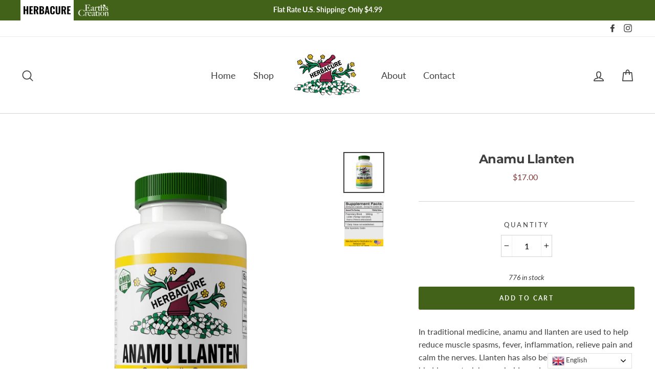

--- FILE ---
content_type: text/html; charset=utf-8
request_url: https://herbacureusa.com/products/anamu-llanten
body_size: 27315
content:
<!doctype html>
<html class="no-js" lang="en">
<head>
  <meta charset="utf-8">
  <meta http-equiv="X-UA-Compatible" content="IE=edge,chrome=1">
  <meta name="viewport" content="width=device-width,initial-scale=1">
  <meta name="theme-color" content="#416218">
  <link rel="canonical" href="https://herbacureusa.com/products/anamu-llanten"><link rel="shortcut icon" href="//herbacureusa.com/cdn/shop/files/herbacure_logo_32x32.jpg?v=1613640601" type="image/png" />
<title>
  Anamu Llanten

&ndash; Herbacure USA

</title><meta name="description" content="In traditional medicine, anamu and llanten are used to help reduce muscle spasms, fever, inflammation, relieve pain and calm the nerves. Llanten has also been shown to aid in bladder control, hemorrhoids, and act as a blood purifier. Material: CapsuleAll Natural: YesDaily Dose: 1-2 Capsules daily"><meta property="og:site_name" content="Herbacure USA">
<meta property="og:url" content="https://herbacureusa.com/products/anamu-llanten">
<meta property="og:title" content="Anamu Llanten">
<meta property="og:type" content="product">
<meta property="og:description" content="In traditional medicine, anamu and llanten are used to help reduce muscle spasms, fever, inflammation, relieve pain and calm the nerves. Llanten has also been shown to aid in bladder control, hemorrhoids, and act as a blood purifier. Material: CapsuleAll Natural: YesDaily Dose: 1-2 Capsules daily"><meta property="og:price:amount" content="17.00">
  <meta property="og:price:currency" content="USD"><meta property="og:image" content="http://herbacureusa.com/cdn/shop/products/Anamu_Llanten_1200x630.png?v=1538601974"><meta property="og:image" content="http://herbacureusa.com/cdn/shop/products/Anamu_Llanten_Nutrition_1200x630.jpg?v=1538601974">
<meta property="og:image:secure_url" content="https://herbacureusa.com/cdn/shop/products/Anamu_Llanten_1200x630.png?v=1538601974"><meta property="og:image:secure_url" content="https://herbacureusa.com/cdn/shop/products/Anamu_Llanten_Nutrition_1200x630.jpg?v=1538601974">
<meta name="twitter:site" content="@">
<meta name="twitter:card" content="summary_large_image">
<meta name="twitter:title" content="Anamu Llanten">
<meta name="twitter:description" content="In traditional medicine, anamu and llanten are used to help reduce muscle spasms, fever, inflammation, relieve pain and calm the nerves. Llanten has also been shown to aid in bladder control, hemorrhoids, and act as a blood purifier. Material: CapsuleAll Natural: YesDaily Dose: 1-2 Capsules daily">

<style>
  @font-face {
  font-family: Montserrat;
  font-weight: 700;
  font-style: normal;
  src: url("//herbacureusa.com/cdn/fonts/montserrat/montserrat_n7.3c434e22befd5c18a6b4afadb1e3d77c128c7939.woff2") format("woff2"),
       url("//herbacureusa.com/cdn/fonts/montserrat/montserrat_n7.5d9fa6e2cae713c8fb539a9876489d86207fe957.woff") format("woff");
}

  @font-face {
  font-family: Lato;
  font-weight: 400;
  font-style: normal;
  src: url("//herbacureusa.com/cdn/fonts/lato/lato_n4.c3b93d431f0091c8be23185e15c9d1fee1e971c5.woff2") format("woff2"),
       url("//herbacureusa.com/cdn/fonts/lato/lato_n4.d5c00c781efb195594fd2fd4ad04f7882949e327.woff") format("woff");
}


  @font-face {
  font-family: Lato;
  font-weight: 700;
  font-style: normal;
  src: url("//herbacureusa.com/cdn/fonts/lato/lato_n7.900f219bc7337bc57a7a2151983f0a4a4d9d5dcf.woff2") format("woff2"),
       url("//herbacureusa.com/cdn/fonts/lato/lato_n7.a55c60751adcc35be7c4f8a0313f9698598612ee.woff") format("woff");
}

  @font-face {
  font-family: Lato;
  font-weight: 400;
  font-style: italic;
  src: url("//herbacureusa.com/cdn/fonts/lato/lato_i4.09c847adc47c2fefc3368f2e241a3712168bc4b6.woff2") format("woff2"),
       url("//herbacureusa.com/cdn/fonts/lato/lato_i4.3c7d9eb6c1b0a2bf62d892c3ee4582b016d0f30c.woff") format("woff");
}

  @font-face {
  font-family: Lato;
  font-weight: 700;
  font-style: italic;
  src: url("//herbacureusa.com/cdn/fonts/lato/lato_i7.16ba75868b37083a879b8dd9f2be44e067dfbf92.woff2") format("woff2"),
       url("//herbacureusa.com/cdn/fonts/lato/lato_i7.4c07c2b3b7e64ab516aa2f2081d2bb0366b9dce8.woff") format("woff");
}

</style>

  <link href="//herbacureusa.com/cdn/shop/t/8/assets/theme.scss.css?v=116695772495064244111754935952" rel="stylesheet" type="text/css" media="all" />

  <style>
    .collection-item__title {
      font-size: 25px;
    }

    @media screen and (max-width: 768px) {
      .collection-item__title {
        font-size: 20.0px;
      }
    }
  </style>

  <script>
    document.documentElement.className = document.documentElement.className.replace('no-js', 'js');

    window.theme = window.theme || {};
    theme.strings = {
      addToCart: "Add to cart",
      soldOut: "Sold Out",
      unavailable: "Unavailable",
      stockLabel: "[count] in stock",
      savePrice: "Save [saved_amount]",
      cartSavings: "You're saving [savings]",
      cartEmpty: "Your cart is currently empty.",
      cartTermsConfirmation: "You must agree with the terms and conditions of sales to check out"
    };
    theme.settings = {
      cartType: "page",
      moneyFormat: "${{amount}}",
      recentlyViewedEnabled: false,
      quickView: true,
      themeVersion: "1.0.4"
    };
  </script>

  <script>window.performance && window.performance.mark && window.performance.mark('shopify.content_for_header.start');</script><meta id="shopify-digital-wallet" name="shopify-digital-wallet" content="/4186898521/digital_wallets/dialog">
<meta name="shopify-checkout-api-token" content="ec93445574e418e107274e9c60b44255">
<link rel="alternate" type="application/json+oembed" href="https://herbacureusa.com/products/anamu-llanten.oembed">
<script async="async" src="/checkouts/internal/preloads.js?locale=en-US"></script>
<link rel="preconnect" href="https://shop.app" crossorigin="anonymous">
<script async="async" src="https://shop.app/checkouts/internal/preloads.js?locale=en-US&shop_id=4186898521" crossorigin="anonymous"></script>
<script id="apple-pay-shop-capabilities" type="application/json">{"shopId":4186898521,"countryCode":"US","currencyCode":"USD","merchantCapabilities":["supports3DS"],"merchantId":"gid:\/\/shopify\/Shop\/4186898521","merchantName":"Herbacure USA","requiredBillingContactFields":["postalAddress","email"],"requiredShippingContactFields":["postalAddress","email"],"shippingType":"shipping","supportedNetworks":["visa","masterCard","amex","discover","elo","jcb"],"total":{"type":"pending","label":"Herbacure USA","amount":"1.00"},"shopifyPaymentsEnabled":true,"supportsSubscriptions":true}</script>
<script id="shopify-features" type="application/json">{"accessToken":"ec93445574e418e107274e9c60b44255","betas":["rich-media-storefront-analytics"],"domain":"herbacureusa.com","predictiveSearch":true,"shopId":4186898521,"locale":"en"}</script>
<script>var Shopify = Shopify || {};
Shopify.shop = "herbacureusa.myshopify.com";
Shopify.locale = "en";
Shopify.currency = {"active":"USD","rate":"1.0"};
Shopify.country = "US";
Shopify.theme = {"name":"Impulse DEV 8-11-25","id":138353606745,"schema_name":"Impulse","schema_version":"1.0.4","theme_store_id":857,"role":"main"};
Shopify.theme.handle = "null";
Shopify.theme.style = {"id":null,"handle":null};
Shopify.cdnHost = "herbacureusa.com/cdn";
Shopify.routes = Shopify.routes || {};
Shopify.routes.root = "/";</script>
<script type="module">!function(o){(o.Shopify=o.Shopify||{}).modules=!0}(window);</script>
<script>!function(o){function n(){var o=[];function n(){o.push(Array.prototype.slice.apply(arguments))}return n.q=o,n}var t=o.Shopify=o.Shopify||{};t.loadFeatures=n(),t.autoloadFeatures=n()}(window);</script>
<script>
  window.ShopifyPay = window.ShopifyPay || {};
  window.ShopifyPay.apiHost = "shop.app\/pay";
  window.ShopifyPay.redirectState = null;
</script>
<script id="shop-js-analytics" type="application/json">{"pageType":"product"}</script>
<script defer="defer" async type="module" src="//herbacureusa.com/cdn/shopifycloud/shop-js/modules/v2/client.init-shop-cart-sync_C5BV16lS.en.esm.js"></script>
<script defer="defer" async type="module" src="//herbacureusa.com/cdn/shopifycloud/shop-js/modules/v2/chunk.common_CygWptCX.esm.js"></script>
<script type="module">
  await import("//herbacureusa.com/cdn/shopifycloud/shop-js/modules/v2/client.init-shop-cart-sync_C5BV16lS.en.esm.js");
await import("//herbacureusa.com/cdn/shopifycloud/shop-js/modules/v2/chunk.common_CygWptCX.esm.js");

  window.Shopify.SignInWithShop?.initShopCartSync?.({"fedCMEnabled":true,"windoidEnabled":true});

</script>
<script>
  window.Shopify = window.Shopify || {};
  if (!window.Shopify.featureAssets) window.Shopify.featureAssets = {};
  window.Shopify.featureAssets['shop-js'] = {"shop-cart-sync":["modules/v2/client.shop-cart-sync_ZFArdW7E.en.esm.js","modules/v2/chunk.common_CygWptCX.esm.js"],"init-fed-cm":["modules/v2/client.init-fed-cm_CmiC4vf6.en.esm.js","modules/v2/chunk.common_CygWptCX.esm.js"],"shop-button":["modules/v2/client.shop-button_tlx5R9nI.en.esm.js","modules/v2/chunk.common_CygWptCX.esm.js"],"shop-cash-offers":["modules/v2/client.shop-cash-offers_DOA2yAJr.en.esm.js","modules/v2/chunk.common_CygWptCX.esm.js","modules/v2/chunk.modal_D71HUcav.esm.js"],"init-windoid":["modules/v2/client.init-windoid_sURxWdc1.en.esm.js","modules/v2/chunk.common_CygWptCX.esm.js"],"shop-toast-manager":["modules/v2/client.shop-toast-manager_ClPi3nE9.en.esm.js","modules/v2/chunk.common_CygWptCX.esm.js"],"init-shop-email-lookup-coordinator":["modules/v2/client.init-shop-email-lookup-coordinator_B8hsDcYM.en.esm.js","modules/v2/chunk.common_CygWptCX.esm.js"],"init-shop-cart-sync":["modules/v2/client.init-shop-cart-sync_C5BV16lS.en.esm.js","modules/v2/chunk.common_CygWptCX.esm.js"],"avatar":["modules/v2/client.avatar_BTnouDA3.en.esm.js"],"pay-button":["modules/v2/client.pay-button_FdsNuTd3.en.esm.js","modules/v2/chunk.common_CygWptCX.esm.js"],"init-customer-accounts":["modules/v2/client.init-customer-accounts_DxDtT_ad.en.esm.js","modules/v2/client.shop-login-button_C5VAVYt1.en.esm.js","modules/v2/chunk.common_CygWptCX.esm.js","modules/v2/chunk.modal_D71HUcav.esm.js"],"init-shop-for-new-customer-accounts":["modules/v2/client.init-shop-for-new-customer-accounts_ChsxoAhi.en.esm.js","modules/v2/client.shop-login-button_C5VAVYt1.en.esm.js","modules/v2/chunk.common_CygWptCX.esm.js","modules/v2/chunk.modal_D71HUcav.esm.js"],"shop-login-button":["modules/v2/client.shop-login-button_C5VAVYt1.en.esm.js","modules/v2/chunk.common_CygWptCX.esm.js","modules/v2/chunk.modal_D71HUcav.esm.js"],"init-customer-accounts-sign-up":["modules/v2/client.init-customer-accounts-sign-up_CPSyQ0Tj.en.esm.js","modules/v2/client.shop-login-button_C5VAVYt1.en.esm.js","modules/v2/chunk.common_CygWptCX.esm.js","modules/v2/chunk.modal_D71HUcav.esm.js"],"shop-follow-button":["modules/v2/client.shop-follow-button_Cva4Ekp9.en.esm.js","modules/v2/chunk.common_CygWptCX.esm.js","modules/v2/chunk.modal_D71HUcav.esm.js"],"checkout-modal":["modules/v2/client.checkout-modal_BPM8l0SH.en.esm.js","modules/v2/chunk.common_CygWptCX.esm.js","modules/v2/chunk.modal_D71HUcav.esm.js"],"lead-capture":["modules/v2/client.lead-capture_Bi8yE_yS.en.esm.js","modules/v2/chunk.common_CygWptCX.esm.js","modules/v2/chunk.modal_D71HUcav.esm.js"],"shop-login":["modules/v2/client.shop-login_D6lNrXab.en.esm.js","modules/v2/chunk.common_CygWptCX.esm.js","modules/v2/chunk.modal_D71HUcav.esm.js"],"payment-terms":["modules/v2/client.payment-terms_CZxnsJam.en.esm.js","modules/v2/chunk.common_CygWptCX.esm.js","modules/v2/chunk.modal_D71HUcav.esm.js"]};
</script>
<script>(function() {
  var isLoaded = false;
  function asyncLoad() {
    if (isLoaded) return;
    isLoaded = true;
    var urls = ["https:\/\/pandaapps.in\/apps\/languagepanda\/dist\/js\/language-pandav2.js?shop=herbacureusa.myshopify.com","https:\/\/chimpstatic.com\/mcjs-connected\/js\/users\/e34c4e83e238796a26717bd5e\/9768727911180ab96ebde2c55.js?shop=herbacureusa.myshopify.com","\/\/shopify.privy.com\/widget.js?shop=herbacureusa.myshopify.com","https:\/\/d1639lhkj5l89m.cloudfront.net\/js\/storefront\/uppromote.js?shop=herbacureusa.myshopify.com","https:\/\/static.klaviyo.com\/onsite\/js\/P5hn72\/klaviyo.js?company_id=P5hn72\u0026shop=herbacureusa.myshopify.com"];
    for (var i = 0; i < urls.length; i++) {
      var s = document.createElement('script');
      s.type = 'text/javascript';
      s.async = true;
      s.src = urls[i];
      var x = document.getElementsByTagName('script')[0];
      x.parentNode.insertBefore(s, x);
    }
  };
  if(window.attachEvent) {
    window.attachEvent('onload', asyncLoad);
  } else {
    window.addEventListener('load', asyncLoad, false);
  }
})();</script>
<script id="__st">var __st={"a":4186898521,"offset":-18000,"reqid":"cd81602c-992e-4048-aaef-626089abbf47-1768697433","pageurl":"herbacureusa.com\/products\/anamu-llanten","u":"7548fb6188d8","p":"product","rtyp":"product","rid":1629422256217};</script>
<script>window.ShopifyPaypalV4VisibilityTracking = true;</script>
<script id="captcha-bootstrap">!function(){'use strict';const t='contact',e='account',n='new_comment',o=[[t,t],['blogs',n],['comments',n],[t,'customer']],c=[[e,'customer_login'],[e,'guest_login'],[e,'recover_customer_password'],[e,'create_customer']],r=t=>t.map((([t,e])=>`form[action*='/${t}']:not([data-nocaptcha='true']) input[name='form_type'][value='${e}']`)).join(','),a=t=>()=>t?[...document.querySelectorAll(t)].map((t=>t.form)):[];function s(){const t=[...o],e=r(t);return a(e)}const i='password',u='form_key',d=['recaptcha-v3-token','g-recaptcha-response','h-captcha-response',i],f=()=>{try{return window.sessionStorage}catch{return}},m='__shopify_v',_=t=>t.elements[u];function p(t,e,n=!1){try{const o=window.sessionStorage,c=JSON.parse(o.getItem(e)),{data:r}=function(t){const{data:e,action:n}=t;return t[m]||n?{data:e,action:n}:{data:t,action:n}}(c);for(const[e,n]of Object.entries(r))t.elements[e]&&(t.elements[e].value=n);n&&o.removeItem(e)}catch(o){console.error('form repopulation failed',{error:o})}}const l='form_type',E='cptcha';function T(t){t.dataset[E]=!0}const w=window,h=w.document,L='Shopify',v='ce_forms',y='captcha';let A=!1;((t,e)=>{const n=(g='f06e6c50-85a8-45c8-87d0-21a2b65856fe',I='https://cdn.shopify.com/shopifycloud/storefront-forms-hcaptcha/ce_storefront_forms_captcha_hcaptcha.v1.5.2.iife.js',D={infoText:'Protected by hCaptcha',privacyText:'Privacy',termsText:'Terms'},(t,e,n)=>{const o=w[L][v],c=o.bindForm;if(c)return c(t,g,e,D).then(n);var r;o.q.push([[t,g,e,D],n]),r=I,A||(h.body.append(Object.assign(h.createElement('script'),{id:'captcha-provider',async:!0,src:r})),A=!0)});var g,I,D;w[L]=w[L]||{},w[L][v]=w[L][v]||{},w[L][v].q=[],w[L][y]=w[L][y]||{},w[L][y].protect=function(t,e){n(t,void 0,e),T(t)},Object.freeze(w[L][y]),function(t,e,n,w,h,L){const[v,y,A,g]=function(t,e,n){const i=e?o:[],u=t?c:[],d=[...i,...u],f=r(d),m=r(i),_=r(d.filter((([t,e])=>n.includes(e))));return[a(f),a(m),a(_),s()]}(w,h,L),I=t=>{const e=t.target;return e instanceof HTMLFormElement?e:e&&e.form},D=t=>v().includes(t);t.addEventListener('submit',(t=>{const e=I(t);if(!e)return;const n=D(e)&&!e.dataset.hcaptchaBound&&!e.dataset.recaptchaBound,o=_(e),c=g().includes(e)&&(!o||!o.value);(n||c)&&t.preventDefault(),c&&!n&&(function(t){try{if(!f())return;!function(t){const e=f();if(!e)return;const n=_(t);if(!n)return;const o=n.value;o&&e.removeItem(o)}(t);const e=Array.from(Array(32),(()=>Math.random().toString(36)[2])).join('');!function(t,e){_(t)||t.append(Object.assign(document.createElement('input'),{type:'hidden',name:u})),t.elements[u].value=e}(t,e),function(t,e){const n=f();if(!n)return;const o=[...t.querySelectorAll(`input[type='${i}']`)].map((({name:t})=>t)),c=[...d,...o],r={};for(const[a,s]of new FormData(t).entries())c.includes(a)||(r[a]=s);n.setItem(e,JSON.stringify({[m]:1,action:t.action,data:r}))}(t,e)}catch(e){console.error('failed to persist form',e)}}(e),e.submit())}));const S=(t,e)=>{t&&!t.dataset[E]&&(n(t,e.some((e=>e===t))),T(t))};for(const o of['focusin','change'])t.addEventListener(o,(t=>{const e=I(t);D(e)&&S(e,y())}));const B=e.get('form_key'),M=e.get(l),P=B&&M;t.addEventListener('DOMContentLoaded',(()=>{const t=y();if(P)for(const e of t)e.elements[l].value===M&&p(e,B);[...new Set([...A(),...v().filter((t=>'true'===t.dataset.shopifyCaptcha))])].forEach((e=>S(e,t)))}))}(h,new URLSearchParams(w.location.search),n,t,e,['guest_login'])})(!0,!0)}();</script>
<script integrity="sha256-4kQ18oKyAcykRKYeNunJcIwy7WH5gtpwJnB7kiuLZ1E=" data-source-attribution="shopify.loadfeatures" defer="defer" src="//herbacureusa.com/cdn/shopifycloud/storefront/assets/storefront/load_feature-a0a9edcb.js" crossorigin="anonymous"></script>
<script crossorigin="anonymous" defer="defer" src="//herbacureusa.com/cdn/shopifycloud/storefront/assets/shopify_pay/storefront-65b4c6d7.js?v=20250812"></script>
<script data-source-attribution="shopify.dynamic_checkout.dynamic.init">var Shopify=Shopify||{};Shopify.PaymentButton=Shopify.PaymentButton||{isStorefrontPortableWallets:!0,init:function(){window.Shopify.PaymentButton.init=function(){};var t=document.createElement("script");t.src="https://herbacureusa.com/cdn/shopifycloud/portable-wallets/latest/portable-wallets.en.js",t.type="module",document.head.appendChild(t)}};
</script>
<script data-source-attribution="shopify.dynamic_checkout.buyer_consent">
  function portableWalletsHideBuyerConsent(e){var t=document.getElementById("shopify-buyer-consent"),n=document.getElementById("shopify-subscription-policy-button");t&&n&&(t.classList.add("hidden"),t.setAttribute("aria-hidden","true"),n.removeEventListener("click",e))}function portableWalletsShowBuyerConsent(e){var t=document.getElementById("shopify-buyer-consent"),n=document.getElementById("shopify-subscription-policy-button");t&&n&&(t.classList.remove("hidden"),t.removeAttribute("aria-hidden"),n.addEventListener("click",e))}window.Shopify?.PaymentButton&&(window.Shopify.PaymentButton.hideBuyerConsent=portableWalletsHideBuyerConsent,window.Shopify.PaymentButton.showBuyerConsent=portableWalletsShowBuyerConsent);
</script>
<script data-source-attribution="shopify.dynamic_checkout.cart.bootstrap">document.addEventListener("DOMContentLoaded",(function(){function t(){return document.querySelector("shopify-accelerated-checkout-cart, shopify-accelerated-checkout")}if(t())Shopify.PaymentButton.init();else{new MutationObserver((function(e,n){t()&&(Shopify.PaymentButton.init(),n.disconnect())})).observe(document.body,{childList:!0,subtree:!0})}}));
</script>
<link id="shopify-accelerated-checkout-styles" rel="stylesheet" media="screen" href="https://herbacureusa.com/cdn/shopifycloud/portable-wallets/latest/accelerated-checkout-backwards-compat.css" crossorigin="anonymous">
<style id="shopify-accelerated-checkout-cart">
        #shopify-buyer-consent {
  margin-top: 1em;
  display: inline-block;
  width: 100%;
}

#shopify-buyer-consent.hidden {
  display: none;
}

#shopify-subscription-policy-button {
  background: none;
  border: none;
  padding: 0;
  text-decoration: underline;
  font-size: inherit;
  cursor: pointer;
}

#shopify-subscription-policy-button::before {
  box-shadow: none;
}

      </style>

<script>window.performance && window.performance.mark && window.performance.mark('shopify.content_for_header.end');</script>
  <!--[if lt IE 9]>
<script src="//cdnjs.cloudflare.com/ajax/libs/html5shiv/3.7.2/html5shiv.min.js" type="text/javascript"></script>
<![endif]-->
<!--[if (lte IE 9) ]><script src="//herbacureusa.com/cdn/shop/t/8/assets/match-media.min.js?v=159635276924582161481754932946" type="text/javascript"></script><![endif]-->


  <script src="//code.jquery.com/jquery-3.1.0.min.js" type="text/javascript"></script>
  <script>theme.jQuery = jQuery;</script>

  
  <script src="//herbacureusa.com/cdn/shop/t/8/assets/vendor.js" defer="defer"></script>



  

  
  <script src="//herbacureusa.com/cdn/shop/t/8/assets/theme.js?v=46983870769435279421754932946" defer="defer"></script>


<link href="https://monorail-edge.shopifysvc.com" rel="dns-prefetch">
<script>(function(){if ("sendBeacon" in navigator && "performance" in window) {try {var session_token_from_headers = performance.getEntriesByType('navigation')[0].serverTiming.find(x => x.name == '_s').description;} catch {var session_token_from_headers = undefined;}var session_cookie_matches = document.cookie.match(/_shopify_s=([^;]*)/);var session_token_from_cookie = session_cookie_matches && session_cookie_matches.length === 2 ? session_cookie_matches[1] : "";var session_token = session_token_from_headers || session_token_from_cookie || "";function handle_abandonment_event(e) {var entries = performance.getEntries().filter(function(entry) {return /monorail-edge.shopifysvc.com/.test(entry.name);});if (!window.abandonment_tracked && entries.length === 0) {window.abandonment_tracked = true;var currentMs = Date.now();var navigation_start = performance.timing.navigationStart;var payload = {shop_id: 4186898521,url: window.location.href,navigation_start,duration: currentMs - navigation_start,session_token,page_type: "product"};window.navigator.sendBeacon("https://monorail-edge.shopifysvc.com/v1/produce", JSON.stringify({schema_id: "online_store_buyer_site_abandonment/1.1",payload: payload,metadata: {event_created_at_ms: currentMs,event_sent_at_ms: currentMs}}));}}window.addEventListener('pagehide', handle_abandonment_event);}}());</script>
<script id="web-pixels-manager-setup">(function e(e,d,r,n,o){if(void 0===o&&(o={}),!Boolean(null===(a=null===(i=window.Shopify)||void 0===i?void 0:i.analytics)||void 0===a?void 0:a.replayQueue)){var i,a;window.Shopify=window.Shopify||{};var t=window.Shopify;t.analytics=t.analytics||{};var s=t.analytics;s.replayQueue=[],s.publish=function(e,d,r){return s.replayQueue.push([e,d,r]),!0};try{self.performance.mark("wpm:start")}catch(e){}var l=function(){var e={modern:/Edge?\/(1{2}[4-9]|1[2-9]\d|[2-9]\d{2}|\d{4,})\.\d+(\.\d+|)|Firefox\/(1{2}[4-9]|1[2-9]\d|[2-9]\d{2}|\d{4,})\.\d+(\.\d+|)|Chrom(ium|e)\/(9{2}|\d{3,})\.\d+(\.\d+|)|(Maci|X1{2}).+ Version\/(15\.\d+|(1[6-9]|[2-9]\d|\d{3,})\.\d+)([,.]\d+|)( \(\w+\)|)( Mobile\/\w+|) Safari\/|Chrome.+OPR\/(9{2}|\d{3,})\.\d+\.\d+|(CPU[ +]OS|iPhone[ +]OS|CPU[ +]iPhone|CPU IPhone OS|CPU iPad OS)[ +]+(15[._]\d+|(1[6-9]|[2-9]\d|\d{3,})[._]\d+)([._]\d+|)|Android:?[ /-](13[3-9]|1[4-9]\d|[2-9]\d{2}|\d{4,})(\.\d+|)(\.\d+|)|Android.+Firefox\/(13[5-9]|1[4-9]\d|[2-9]\d{2}|\d{4,})\.\d+(\.\d+|)|Android.+Chrom(ium|e)\/(13[3-9]|1[4-9]\d|[2-9]\d{2}|\d{4,})\.\d+(\.\d+|)|SamsungBrowser\/([2-9]\d|\d{3,})\.\d+/,legacy:/Edge?\/(1[6-9]|[2-9]\d|\d{3,})\.\d+(\.\d+|)|Firefox\/(5[4-9]|[6-9]\d|\d{3,})\.\d+(\.\d+|)|Chrom(ium|e)\/(5[1-9]|[6-9]\d|\d{3,})\.\d+(\.\d+|)([\d.]+$|.*Safari\/(?![\d.]+ Edge\/[\d.]+$))|(Maci|X1{2}).+ Version\/(10\.\d+|(1[1-9]|[2-9]\d|\d{3,})\.\d+)([,.]\d+|)( \(\w+\)|)( Mobile\/\w+|) Safari\/|Chrome.+OPR\/(3[89]|[4-9]\d|\d{3,})\.\d+\.\d+|(CPU[ +]OS|iPhone[ +]OS|CPU[ +]iPhone|CPU IPhone OS|CPU iPad OS)[ +]+(10[._]\d+|(1[1-9]|[2-9]\d|\d{3,})[._]\d+)([._]\d+|)|Android:?[ /-](13[3-9]|1[4-9]\d|[2-9]\d{2}|\d{4,})(\.\d+|)(\.\d+|)|Mobile Safari.+OPR\/([89]\d|\d{3,})\.\d+\.\d+|Android.+Firefox\/(13[5-9]|1[4-9]\d|[2-9]\d{2}|\d{4,})\.\d+(\.\d+|)|Android.+Chrom(ium|e)\/(13[3-9]|1[4-9]\d|[2-9]\d{2}|\d{4,})\.\d+(\.\d+|)|Android.+(UC? ?Browser|UCWEB|U3)[ /]?(15\.([5-9]|\d{2,})|(1[6-9]|[2-9]\d|\d{3,})\.\d+)\.\d+|SamsungBrowser\/(5\.\d+|([6-9]|\d{2,})\.\d+)|Android.+MQ{2}Browser\/(14(\.(9|\d{2,})|)|(1[5-9]|[2-9]\d|\d{3,})(\.\d+|))(\.\d+|)|K[Aa][Ii]OS\/(3\.\d+|([4-9]|\d{2,})\.\d+)(\.\d+|)/},d=e.modern,r=e.legacy,n=navigator.userAgent;return n.match(d)?"modern":n.match(r)?"legacy":"unknown"}(),u="modern"===l?"modern":"legacy",c=(null!=n?n:{modern:"",legacy:""})[u],f=function(e){return[e.baseUrl,"/wpm","/b",e.hashVersion,"modern"===e.buildTarget?"m":"l",".js"].join("")}({baseUrl:d,hashVersion:r,buildTarget:u}),m=function(e){var d=e.version,r=e.bundleTarget,n=e.surface,o=e.pageUrl,i=e.monorailEndpoint;return{emit:function(e){var a=e.status,t=e.errorMsg,s=(new Date).getTime(),l=JSON.stringify({metadata:{event_sent_at_ms:s},events:[{schema_id:"web_pixels_manager_load/3.1",payload:{version:d,bundle_target:r,page_url:o,status:a,surface:n,error_msg:t},metadata:{event_created_at_ms:s}}]});if(!i)return console&&console.warn&&console.warn("[Web Pixels Manager] No Monorail endpoint provided, skipping logging."),!1;try{return self.navigator.sendBeacon.bind(self.navigator)(i,l)}catch(e){}var u=new XMLHttpRequest;try{return u.open("POST",i,!0),u.setRequestHeader("Content-Type","text/plain"),u.send(l),!0}catch(e){return console&&console.warn&&console.warn("[Web Pixels Manager] Got an unhandled error while logging to Monorail."),!1}}}}({version:r,bundleTarget:l,surface:e.surface,pageUrl:self.location.href,monorailEndpoint:e.monorailEndpoint});try{o.browserTarget=l,function(e){var d=e.src,r=e.async,n=void 0===r||r,o=e.onload,i=e.onerror,a=e.sri,t=e.scriptDataAttributes,s=void 0===t?{}:t,l=document.createElement("script"),u=document.querySelector("head"),c=document.querySelector("body");if(l.async=n,l.src=d,a&&(l.integrity=a,l.crossOrigin="anonymous"),s)for(var f in s)if(Object.prototype.hasOwnProperty.call(s,f))try{l.dataset[f]=s[f]}catch(e){}if(o&&l.addEventListener("load",o),i&&l.addEventListener("error",i),u)u.appendChild(l);else{if(!c)throw new Error("Did not find a head or body element to append the script");c.appendChild(l)}}({src:f,async:!0,onload:function(){if(!function(){var e,d;return Boolean(null===(d=null===(e=window.Shopify)||void 0===e?void 0:e.analytics)||void 0===d?void 0:d.initialized)}()){var d=window.webPixelsManager.init(e)||void 0;if(d){var r=window.Shopify.analytics;r.replayQueue.forEach((function(e){var r=e[0],n=e[1],o=e[2];d.publishCustomEvent(r,n,o)})),r.replayQueue=[],r.publish=d.publishCustomEvent,r.visitor=d.visitor,r.initialized=!0}}},onerror:function(){return m.emit({status:"failed",errorMsg:"".concat(f," has failed to load")})},sri:function(e){var d=/^sha384-[A-Za-z0-9+/=]+$/;return"string"==typeof e&&d.test(e)}(c)?c:"",scriptDataAttributes:o}),m.emit({status:"loading"})}catch(e){m.emit({status:"failed",errorMsg:(null==e?void 0:e.message)||"Unknown error"})}}})({shopId: 4186898521,storefrontBaseUrl: "https://herbacureusa.com",extensionsBaseUrl: "https://extensions.shopifycdn.com/cdn/shopifycloud/web-pixels-manager",monorailEndpoint: "https://monorail-edge.shopifysvc.com/unstable/produce_batch",surface: "storefront-renderer",enabledBetaFlags: ["2dca8a86"],webPixelsConfigList: [{"id":"1637646425","configuration":"{\"accountID\":\"P5hn72\",\"webPixelConfig\":\"eyJlbmFibGVBZGRlZFRvQ2FydEV2ZW50cyI6IHRydWV9\"}","eventPayloadVersion":"v1","runtimeContext":"STRICT","scriptVersion":"524f6c1ee37bacdca7657a665bdca589","type":"APP","apiClientId":123074,"privacyPurposes":["ANALYTICS","MARKETING"],"dataSharingAdjustments":{"protectedCustomerApprovalScopes":["read_customer_address","read_customer_email","read_customer_name","read_customer_personal_data","read_customer_phone"]}},{"id":"1479770201","configuration":"{\"shopId\":\"90212\",\"env\":\"production\",\"metaData\":\"[]\"}","eventPayloadVersion":"v1","runtimeContext":"STRICT","scriptVersion":"8e11013497942cd9be82d03af35714e6","type":"APP","apiClientId":2773553,"privacyPurposes":[],"dataSharingAdjustments":{"protectedCustomerApprovalScopes":["read_customer_address","read_customer_email","read_customer_name","read_customer_personal_data","read_customer_phone"]}},{"id":"shopify-app-pixel","configuration":"{}","eventPayloadVersion":"v1","runtimeContext":"STRICT","scriptVersion":"0450","apiClientId":"shopify-pixel","type":"APP","privacyPurposes":["ANALYTICS","MARKETING"]},{"id":"shopify-custom-pixel","eventPayloadVersion":"v1","runtimeContext":"LAX","scriptVersion":"0450","apiClientId":"shopify-pixel","type":"CUSTOM","privacyPurposes":["ANALYTICS","MARKETING"]}],isMerchantRequest: false,initData: {"shop":{"name":"Herbacure USA","paymentSettings":{"currencyCode":"USD"},"myshopifyDomain":"herbacureusa.myshopify.com","countryCode":"US","storefrontUrl":"https:\/\/herbacureusa.com"},"customer":null,"cart":null,"checkout":null,"productVariants":[{"price":{"amount":17.0,"currencyCode":"USD"},"product":{"title":"Anamu Llanten","vendor":"HerbacureUSA","id":"1629422256217","untranslatedTitle":"Anamu Llanten","url":"\/products\/anamu-llanten","type":"Natural Product"},"id":"14827447746649","image":{"src":"\/\/herbacureusa.com\/cdn\/shop\/products\/Anamu_Llanten.png?v=1538601974"},"sku":"HB0581","title":"Default Title","untranslatedTitle":"Default Title"}],"purchasingCompany":null},},"https://herbacureusa.com/cdn","fcfee988w5aeb613cpc8e4bc33m6693e112",{"modern":"","legacy":""},{"shopId":"4186898521","storefrontBaseUrl":"https:\/\/herbacureusa.com","extensionBaseUrl":"https:\/\/extensions.shopifycdn.com\/cdn\/shopifycloud\/web-pixels-manager","surface":"storefront-renderer","enabledBetaFlags":"[\"2dca8a86\"]","isMerchantRequest":"false","hashVersion":"fcfee988w5aeb613cpc8e4bc33m6693e112","publish":"custom","events":"[[\"page_viewed\",{}],[\"product_viewed\",{\"productVariant\":{\"price\":{\"amount\":17.0,\"currencyCode\":\"USD\"},\"product\":{\"title\":\"Anamu Llanten\",\"vendor\":\"HerbacureUSA\",\"id\":\"1629422256217\",\"untranslatedTitle\":\"Anamu Llanten\",\"url\":\"\/products\/anamu-llanten\",\"type\":\"Natural Product\"},\"id\":\"14827447746649\",\"image\":{\"src\":\"\/\/herbacureusa.com\/cdn\/shop\/products\/Anamu_Llanten.png?v=1538601974\"},\"sku\":\"HB0581\",\"title\":\"Default Title\",\"untranslatedTitle\":\"Default Title\"}}]]"});</script><script>
  window.ShopifyAnalytics = window.ShopifyAnalytics || {};
  window.ShopifyAnalytics.meta = window.ShopifyAnalytics.meta || {};
  window.ShopifyAnalytics.meta.currency = 'USD';
  var meta = {"product":{"id":1629422256217,"gid":"gid:\/\/shopify\/Product\/1629422256217","vendor":"HerbacureUSA","type":"Natural Product","handle":"anamu-llanten","variants":[{"id":14827447746649,"price":1700,"name":"Anamu Llanten","public_title":null,"sku":"HB0581"}],"remote":false},"page":{"pageType":"product","resourceType":"product","resourceId":1629422256217,"requestId":"cd81602c-992e-4048-aaef-626089abbf47-1768697433"}};
  for (var attr in meta) {
    window.ShopifyAnalytics.meta[attr] = meta[attr];
  }
</script>
<script class="analytics">
  (function () {
    var customDocumentWrite = function(content) {
      var jquery = null;

      if (window.jQuery) {
        jquery = window.jQuery;
      } else if (window.Checkout && window.Checkout.$) {
        jquery = window.Checkout.$;
      }

      if (jquery) {
        jquery('body').append(content);
      }
    };

    var hasLoggedConversion = function(token) {
      if (token) {
        return document.cookie.indexOf('loggedConversion=' + token) !== -1;
      }
      return false;
    }

    var setCookieIfConversion = function(token) {
      if (token) {
        var twoMonthsFromNow = new Date(Date.now());
        twoMonthsFromNow.setMonth(twoMonthsFromNow.getMonth() + 2);

        document.cookie = 'loggedConversion=' + token + '; expires=' + twoMonthsFromNow;
      }
    }

    var trekkie = window.ShopifyAnalytics.lib = window.trekkie = window.trekkie || [];
    if (trekkie.integrations) {
      return;
    }
    trekkie.methods = [
      'identify',
      'page',
      'ready',
      'track',
      'trackForm',
      'trackLink'
    ];
    trekkie.factory = function(method) {
      return function() {
        var args = Array.prototype.slice.call(arguments);
        args.unshift(method);
        trekkie.push(args);
        return trekkie;
      };
    };
    for (var i = 0; i < trekkie.methods.length; i++) {
      var key = trekkie.methods[i];
      trekkie[key] = trekkie.factory(key);
    }
    trekkie.load = function(config) {
      trekkie.config = config || {};
      trekkie.config.initialDocumentCookie = document.cookie;
      var first = document.getElementsByTagName('script')[0];
      var script = document.createElement('script');
      script.type = 'text/javascript';
      script.onerror = function(e) {
        var scriptFallback = document.createElement('script');
        scriptFallback.type = 'text/javascript';
        scriptFallback.onerror = function(error) {
                var Monorail = {
      produce: function produce(monorailDomain, schemaId, payload) {
        var currentMs = new Date().getTime();
        var event = {
          schema_id: schemaId,
          payload: payload,
          metadata: {
            event_created_at_ms: currentMs,
            event_sent_at_ms: currentMs
          }
        };
        return Monorail.sendRequest("https://" + monorailDomain + "/v1/produce", JSON.stringify(event));
      },
      sendRequest: function sendRequest(endpointUrl, payload) {
        // Try the sendBeacon API
        if (window && window.navigator && typeof window.navigator.sendBeacon === 'function' && typeof window.Blob === 'function' && !Monorail.isIos12()) {
          var blobData = new window.Blob([payload], {
            type: 'text/plain'
          });

          if (window.navigator.sendBeacon(endpointUrl, blobData)) {
            return true;
          } // sendBeacon was not successful

        } // XHR beacon

        var xhr = new XMLHttpRequest();

        try {
          xhr.open('POST', endpointUrl);
          xhr.setRequestHeader('Content-Type', 'text/plain');
          xhr.send(payload);
        } catch (e) {
          console.log(e);
        }

        return false;
      },
      isIos12: function isIos12() {
        return window.navigator.userAgent.lastIndexOf('iPhone; CPU iPhone OS 12_') !== -1 || window.navigator.userAgent.lastIndexOf('iPad; CPU OS 12_') !== -1;
      }
    };
    Monorail.produce('monorail-edge.shopifysvc.com',
      'trekkie_storefront_load_errors/1.1',
      {shop_id: 4186898521,
      theme_id: 138353606745,
      app_name: "storefront",
      context_url: window.location.href,
      source_url: "//herbacureusa.com/cdn/s/trekkie.storefront.cd680fe47e6c39ca5d5df5f0a32d569bc48c0f27.min.js"});

        };
        scriptFallback.async = true;
        scriptFallback.src = '//herbacureusa.com/cdn/s/trekkie.storefront.cd680fe47e6c39ca5d5df5f0a32d569bc48c0f27.min.js';
        first.parentNode.insertBefore(scriptFallback, first);
      };
      script.async = true;
      script.src = '//herbacureusa.com/cdn/s/trekkie.storefront.cd680fe47e6c39ca5d5df5f0a32d569bc48c0f27.min.js';
      first.parentNode.insertBefore(script, first);
    };
    trekkie.load(
      {"Trekkie":{"appName":"storefront","development":false,"defaultAttributes":{"shopId":4186898521,"isMerchantRequest":null,"themeId":138353606745,"themeCityHash":"13435693080138467161","contentLanguage":"en","currency":"USD","eventMetadataId":"64313265-7a24-4520-8d62-f6de9d6b889b"},"isServerSideCookieWritingEnabled":true,"monorailRegion":"shop_domain","enabledBetaFlags":["65f19447"]},"Session Attribution":{},"S2S":{"facebookCapiEnabled":false,"source":"trekkie-storefront-renderer","apiClientId":580111}}
    );

    var loaded = false;
    trekkie.ready(function() {
      if (loaded) return;
      loaded = true;

      window.ShopifyAnalytics.lib = window.trekkie;

      var originalDocumentWrite = document.write;
      document.write = customDocumentWrite;
      try { window.ShopifyAnalytics.merchantGoogleAnalytics.call(this); } catch(error) {};
      document.write = originalDocumentWrite;

      window.ShopifyAnalytics.lib.page(null,{"pageType":"product","resourceType":"product","resourceId":1629422256217,"requestId":"cd81602c-992e-4048-aaef-626089abbf47-1768697433","shopifyEmitted":true});

      var match = window.location.pathname.match(/checkouts\/(.+)\/(thank_you|post_purchase)/)
      var token = match? match[1]: undefined;
      if (!hasLoggedConversion(token)) {
        setCookieIfConversion(token);
        window.ShopifyAnalytics.lib.track("Viewed Product",{"currency":"USD","variantId":14827447746649,"productId":1629422256217,"productGid":"gid:\/\/shopify\/Product\/1629422256217","name":"Anamu Llanten","price":"17.00","sku":"HB0581","brand":"HerbacureUSA","variant":null,"category":"Natural Product","nonInteraction":true,"remote":false},undefined,undefined,{"shopifyEmitted":true});
      window.ShopifyAnalytics.lib.track("monorail:\/\/trekkie_storefront_viewed_product\/1.1",{"currency":"USD","variantId":14827447746649,"productId":1629422256217,"productGid":"gid:\/\/shopify\/Product\/1629422256217","name":"Anamu Llanten","price":"17.00","sku":"HB0581","brand":"HerbacureUSA","variant":null,"category":"Natural Product","nonInteraction":true,"remote":false,"referer":"https:\/\/herbacureusa.com\/products\/anamu-llanten"});
      }
    });


        var eventsListenerScript = document.createElement('script');
        eventsListenerScript.async = true;
        eventsListenerScript.src = "//herbacureusa.com/cdn/shopifycloud/storefront/assets/shop_events_listener-3da45d37.js";
        document.getElementsByTagName('head')[0].appendChild(eventsListenerScript);

})();</script>
<script
  defer
  src="https://herbacureusa.com/cdn/shopifycloud/perf-kit/shopify-perf-kit-3.0.4.min.js"
  data-application="storefront-renderer"
  data-shop-id="4186898521"
  data-render-region="gcp-us-central1"
  data-page-type="product"
  data-theme-instance-id="138353606745"
  data-theme-name="Impulse"
  data-theme-version="1.0.4"
  data-monorail-region="shop_domain"
  data-resource-timing-sampling-rate="10"
  data-shs="true"
  data-shs-beacon="true"
  data-shs-export-with-fetch="true"
  data-shs-logs-sample-rate="1"
  data-shs-beacon-endpoint="https://herbacureusa.com/api/collect"
></script>
</head>

<body class="template-product" data-transitions="false">

  
  

  <a class="in-page-link visually-hidden skip-link" href="#MainContent">Skip to content</a>

  <div id="PageContainer" class="page-container">
    <div class="transition-body">

    <div id="shopify-section-header" class="shopify-section">




<div id="NavDrawer" class="drawer drawer--left">
  <div class="drawer__fixed-header">
    <div class="drawer__header appear-animation appear-delay-1">
      <div class="h2 drawer__title">
        

      </div>
      <div class="drawer__close">
        <button type="button" class="drawer__close-button js-drawer-close">
          <svg aria-hidden="true" focusable="false" role="presentation" class="icon icon-close" viewBox="0 0 64 64"><defs><style>.cls-1{fill:none;stroke:#000;stroke-miterlimit:10;stroke-width:2px}</style></defs><path class="cls-1" d="M19 17.61l27.12 27.13m0-27.12L19 44.74"/></svg>
          <span class="icon__fallback-text">Close menu</span>
        </button>
      </div>
    </div>
  </div>
  <div class="drawer__inner">

    <ul class="mobile-nav" role="navigation" aria-label="Primary">
      


        <li class="mobile-nav__item appear-animation appear-delay-2">
          
            <a href="/" class="mobile-nav__link mobile-nav__link--top-level" >Home</a>
          

          
        </li>
      


        <li class="mobile-nav__item appear-animation appear-delay-3">
          
            <div class="mobile-nav__has-sublist">
              
                <a href="/collections/all"
                  class="mobile-nav__link mobile-nav__link--top-level"
                  id="Label-shop"
                  >
                  Shop
                </a>
                <div class="mobile-nav__toggle">
                  <button type="button"
                    aria-controls="Linklist-shop"
                    
                    class="collapsible-trigger collapsible--auto-height ">
                    <span class="collapsible-trigger__icon collapsible-trigger__icon--open" role="presentation">
  <svg aria-hidden="true" focusable="false" role="presentation" class="icon icon--wide icon-chevron-down" viewBox="0 0 28 16"><path d="M1.57 1.59l12.76 12.77L27.1 1.59" stroke-width="2" stroke="#000" fill="none" fill-rule="evenodd"/></svg>
</span>

                  </button>
                </div>
              
            </div>
          

          
            <div id="Linklist-shop"
              class="mobile-nav__sublist collapsible-content collapsible-content--all "
              aria-labelledby="Label-shop"
              >
              <div class="collapsible-content__inner">
                <ul class="mobile-nav__sublist">
                  


                    <li class="mobile-nav__item">
                      <div class="mobile-nav__child-item">
                        
                          <a href="/collections/all-products"
                            class="mobile-nav__link"
                            id="Sublabel-all-products"
                            >
                            All Products
                          </a>
                        
                        
                          <button type="button"
                            aria-controls="Sublinklist-shop-all-products"
                            class="collapsible-trigger ">
                            <span class="collapsible-trigger__icon collapsible-trigger__icon--circle collapsible-trigger__icon--open" role="presentation">
  <svg aria-hidden="true" focusable="false" role="presentation" class="icon icon--wide icon-chevron-down" viewBox="0 0 28 16"><path d="M1.57 1.59l12.76 12.77L27.1 1.59" stroke-width="2" stroke="#000" fill="none" fill-rule="evenodd"/></svg>
</span>

                          </button>
                        
                      </div>

                      
                        <div
                          id="Sublinklist-shop-all-products"
                          aria-labelledby="Sublabel-all-products"
                          class="mobile-nav__sublist collapsible-content collapsible-content--all "
                          >
                          <div class="collapsible-content__inner">
                            <ul class="mobile-nav__grandchildlist">
                              
                                <li class="mobile-nav__item"">
                                  <a href="/collections/all-products" class="mobile-nav__link" >
                                    View All
                                  </a>
                                </li>
                              
                            </ul>
                          </div>
                        </div>
                      
                    </li>
                  


                    <li class="mobile-nav__item">
                      <div class="mobile-nav__child-item">
                        
                          <a href="/collections/best-sellers"
                            class="mobile-nav__link"
                            id="Sublabel-best-sellers"
                            >
                            Best Sellers
                          </a>
                        
                        
                          <button type="button"
                            aria-controls="Sublinklist-shop-best-sellers"
                            class="collapsible-trigger ">
                            <span class="collapsible-trigger__icon collapsible-trigger__icon--circle collapsible-trigger__icon--open" role="presentation">
  <svg aria-hidden="true" focusable="false" role="presentation" class="icon icon--wide icon-chevron-down" viewBox="0 0 28 16"><path d="M1.57 1.59l12.76 12.77L27.1 1.59" stroke-width="2" stroke="#000" fill="none" fill-rule="evenodd"/></svg>
</span>

                          </button>
                        
                      </div>

                      
                        <div
                          id="Sublinklist-shop-best-sellers"
                          aria-labelledby="Sublabel-best-sellers"
                          class="mobile-nav__sublist collapsible-content collapsible-content--all "
                          >
                          <div class="collapsible-content__inner">
                            <ul class="mobile-nav__grandchildlist">
                              
                                <li class="mobile-nav__item"">
                                  <a href="/products/aloe-vera-sabila" class="mobile-nav__link" >
                                    Aloe Vera
                                  </a>
                                </li>
                              
                                <li class="mobile-nav__item"">
                                  <a href="/products/anamu" class="mobile-nav__link" >
                                    Anamu
                                  </a>
                                </li>
                              
                                <li class="mobile-nav__item"">
                                  <a href="/products/cundeamor" class="mobile-nav__link" >
                                    Cundeamor
                                  </a>
                                </li>
                              
                            </ul>
                          </div>
                        </div>
                      
                    </li>
                  


                    <li class="mobile-nav__item">
                      <div class="mobile-nav__child-item">
                        
                          <a href="/collections/wellness"
                            class="mobile-nav__link"
                            id="Sublabel-wellness"
                            >
                            Wellness
                          </a>
                        
                        
                          <button type="button"
                            aria-controls="Sublinklist-shop-wellness"
                            class="collapsible-trigger ">
                            <span class="collapsible-trigger__icon collapsible-trigger__icon--circle collapsible-trigger__icon--open" role="presentation">
  <svg aria-hidden="true" focusable="false" role="presentation" class="icon icon--wide icon-chevron-down" viewBox="0 0 28 16"><path d="M1.57 1.59l12.76 12.77L27.1 1.59" stroke-width="2" stroke="#000" fill="none" fill-rule="evenodd"/></svg>
</span>

                          </button>
                        
                      </div>

                      
                        <div
                          id="Sublinklist-shop-wellness"
                          aria-labelledby="Sublabel-wellness"
                          class="mobile-nav__sublist collapsible-content collapsible-content--all "
                          >
                          <div class="collapsible-content__inner">
                            <ul class="mobile-nav__grandchildlist">
                              
                                <li class="mobile-nav__item"">
                                  <a href="/products/glucosamine-chondroitin-msm" class="mobile-nav__link" >
                                    Glucosamine Chondroitin 
                                  </a>
                                </li>
                              
                                <li class="mobile-nav__item"">
                                  <a href="/products/valerian-root" class="mobile-nav__link" >
                                    Valerian Root
                                  </a>
                                </li>
                              
                                <li class="mobile-nav__item"">
                                  <a href="/collections/wellness" class="mobile-nav__link" >
                                    View All
                                  </a>
                                </li>
                              
                            </ul>
                          </div>
                        </div>
                      
                    </li>
                  


                    <li class="mobile-nav__item">
                      <div class="mobile-nav__child-item">
                        
                          <a href="/collections/anti-inflammatory"
                            class="mobile-nav__link"
                            id="Sublabel-anti-inflammatory"
                            >
                            Anti-inflammatory
                          </a>
                        
                        
                          <button type="button"
                            aria-controls="Sublinklist-shop-anti-inflammatory"
                            class="collapsible-trigger ">
                            <span class="collapsible-trigger__icon collapsible-trigger__icon--circle collapsible-trigger__icon--open" role="presentation">
  <svg aria-hidden="true" focusable="false" role="presentation" class="icon icon--wide icon-chevron-down" viewBox="0 0 28 16"><path d="M1.57 1.59l12.76 12.77L27.1 1.59" stroke-width="2" stroke="#000" fill="none" fill-rule="evenodd"/></svg>
</span>

                          </button>
                        
                      </div>

                      
                        <div
                          id="Sublinklist-shop-anti-inflammatory"
                          aria-labelledby="Sublabel-anti-inflammatory"
                          class="mobile-nav__sublist collapsible-content collapsible-content--all "
                          >
                          <div class="collapsible-content__inner">
                            <ul class="mobile-nav__grandchildlist">
                              
                                <li class="mobile-nav__item"">
                                  <a href="/products/graviola-anamu" class="mobile-nav__link" >
                                    Graviola Anamu
                                  </a>
                                </li>
                              
                                <li class="mobile-nav__item"">
                                  <a href="/products/silymarin" class="mobile-nav__link" >
                                    Silymarin
                                  </a>
                                </li>
                              
                                <li class="mobile-nav__item"">
                                  <a href="/collections/anti-inflammatory" class="mobile-nav__link" >
                                    View All
                                  </a>
                                </li>
                              
                            </ul>
                          </div>
                        </div>
                      
                    </li>
                  
                </ul>
              </div>
            </div>
          
        </li>
      


        <li class="mobile-nav__item appear-animation appear-delay-4">
          
            <a href="/pages/about-us" class="mobile-nav__link mobile-nav__link--top-level" >About</a>
          

          
        </li>
      


        <li class="mobile-nav__item appear-animation appear-delay-5">
          
            <a href="/pages/contact-us" class="mobile-nav__link mobile-nav__link--top-level" >Contact</a>
          

          
        </li>
      


      
        <li class="mobile-nav__item mobile-nav__item--secondary">
          <div class="grid">
            

            

                <div class="grid__item one-half appear-animation appear-delay-6">
                  <a href="/account/login" class="mobile-nav__link">Log in</a>
                </div>
              
            
          </div>
        </li>
      
    </ul><ul class="mobile-nav__social appear-animation appear-delay-7">
      
        <li class="mobile-nav__social-item">
          <a href="https://www.facebook.com/herbacureusa" title="Herbacure USA on Facebook">
            <svg aria-hidden="true" focusable="false" role="presentation" class="icon icon-facebook" viewBox="0 0 32 32"><path fill="#444" d="M18.56 31.36V17.28h4.48l.64-5.12h-5.12v-3.2c0-1.28.64-2.56 2.56-2.56h2.56V1.28H19.2c-3.84 0-7.04 2.56-7.04 7.04v3.84H7.68v5.12h4.48v14.08h6.4z"/></svg>
            <span class="icon__fallback-text">Facebook</span>
          </a>
        </li>
      
      
      
      
        <li class="mobile-nav__social-item">
          <a href="https://instagram.com/herbacureusa" title="Herbacure USA on Instagram">
            <svg aria-hidden="true" focusable="false" role="presentation" class="icon icon-instagram" viewBox="0 0 32 32"><path fill="#444" d="M16 3.094c4.206 0 4.7.019 6.363.094 1.538.069 2.369.325 2.925.544.738.287 1.262.625 1.813 1.175s.894 1.075 1.175 1.813c.212.556.475 1.387.544 2.925.075 1.662.094 2.156.094 6.363s-.019 4.7-.094 6.363c-.069 1.538-.325 2.369-.544 2.925-.288.738-.625 1.262-1.175 1.813s-1.075.894-1.813 1.175c-.556.212-1.387.475-2.925.544-1.663.075-2.156.094-6.363.094s-4.7-.019-6.363-.094c-1.537-.069-2.369-.325-2.925-.544-.737-.288-1.263-.625-1.813-1.175s-.894-1.075-1.175-1.813c-.212-.556-.475-1.387-.544-2.925-.075-1.663-.094-2.156-.094-6.363s.019-4.7.094-6.363c.069-1.537.325-2.369.544-2.925.287-.737.625-1.263 1.175-1.813s1.075-.894 1.813-1.175c.556-.212 1.388-.475 2.925-.544 1.662-.081 2.156-.094 6.363-.094zm0-2.838c-4.275 0-4.813.019-6.494.094-1.675.075-2.819.344-3.819.731-1.037.4-1.913.944-2.788 1.819S1.486 4.656 1.08 5.688c-.387 1-.656 2.144-.731 3.825-.075 1.675-.094 2.213-.094 6.488s.019 4.813.094 6.494c.075 1.675.344 2.819.731 3.825.4 1.038.944 1.913 1.819 2.788s1.756 1.413 2.788 1.819c1 .387 2.144.656 3.825.731s2.213.094 6.494.094 4.813-.019 6.494-.094c1.675-.075 2.819-.344 3.825-.731 1.038-.4 1.913-.944 2.788-1.819s1.413-1.756 1.819-2.788c.387-1 .656-2.144.731-3.825s.094-2.212.094-6.494-.019-4.813-.094-6.494c-.075-1.675-.344-2.819-.731-3.825-.4-1.038-.944-1.913-1.819-2.788s-1.756-1.413-2.788-1.819c-1-.387-2.144-.656-3.825-.731C20.812.275 20.275.256 16 .256z"/><path fill="#444" d="M16 7.912a8.088 8.088 0 0 0 0 16.175c4.463 0 8.087-3.625 8.087-8.088s-3.625-8.088-8.088-8.088zm0 13.338a5.25 5.25 0 1 1 0-10.5 5.25 5.25 0 1 1 0 10.5zM26.294 7.594a1.887 1.887 0 1 1-3.774.002 1.887 1.887 0 0 1 3.774-.003z"/></svg>
            <span class="icon__fallback-text">Instagram</span>
          </a>
        </li>
      
      
      
      
      
      
    </ul>

  </div>
</div>







<style>
  .site-nav__link {
    font-size: 18px;

    
  }
</style>

<div data-section-id="header" data-section-type="header-section">
  
    


  <div class="announcement-bar">
    <div class="page-width">
      <div class="site-switcher">
        <a href="/" class="active-site"><img class="herbacure-logo" src="//herbacureusa.com/cdn/shop/t/8/assets/herbacure-logo-dark.png?v=90210082528609292541754932946"></a>
        <a href="https://earthscreationshop.com/" class="other-site"><img class="earths-creation-logo" src="//herbacureusa.com/cdn/shop/t/8/assets/earths-creation-logo.png?v=162442904856986073691754932946"></a>
        
        
      </div>
      <div
        id="AnnouncementSlider"
        class="announcement-slider"
        data-compact-style="false"
        data-block-count="1">
          
        
          
            <div
              id="AnnouncementSlide-1524770292306"
              class="announcement-slider__slide"
              data-index="0"
              >
              
                
                  <span class="announcement-text">Flat Rate U.S.  Shipping: Only $4.99</span>
                
                
              
            </div>
        
      </div>
    </div>
  </div>



  

  
    
      <div class="toolbar small--hide">
  <div class="page-width">
    <div class="toolbar__content">
      

      
        <div class="toolbar__item">
          <ul class="inline-list toolbar__social">
            
              <li>
                <a href="https://www.facebook.com/herbacureusa" title="Herbacure USA on Facebook">
                  <svg aria-hidden="true" focusable="false" role="presentation" class="icon icon-facebook" viewBox="0 0 32 32"><path fill="#444" d="M18.56 31.36V17.28h4.48l.64-5.12h-5.12v-3.2c0-1.28.64-2.56 2.56-2.56h2.56V1.28H19.2c-3.84 0-7.04 2.56-7.04 7.04v3.84H7.68v5.12h4.48v14.08h6.4z"/></svg>
                  <span class="icon__fallback-text">Facebook</span>
                </a>
              </li>
            
            
            
            
              <li>
                <a href="https://instagram.com/herbacureusa" title="Herbacure USA on Instagram">
                  <svg aria-hidden="true" focusable="false" role="presentation" class="icon icon-instagram" viewBox="0 0 32 32"><path fill="#444" d="M16 3.094c4.206 0 4.7.019 6.363.094 1.538.069 2.369.325 2.925.544.738.287 1.262.625 1.813 1.175s.894 1.075 1.175 1.813c.212.556.475 1.387.544 2.925.075 1.662.094 2.156.094 6.363s-.019 4.7-.094 6.363c-.069 1.538-.325 2.369-.544 2.925-.288.738-.625 1.262-1.175 1.813s-1.075.894-1.813 1.175c-.556.212-1.387.475-2.925.544-1.663.075-2.156.094-6.363.094s-4.7-.019-6.363-.094c-1.537-.069-2.369-.325-2.925-.544-.737-.288-1.263-.625-1.813-1.175s-.894-1.075-1.175-1.813c-.212-.556-.475-1.387-.544-2.925-.075-1.663-.094-2.156-.094-6.363s.019-4.7.094-6.363c.069-1.537.325-2.369.544-2.925.287-.737.625-1.263 1.175-1.813s1.075-.894 1.813-1.175c.556-.212 1.388-.475 2.925-.544 1.662-.081 2.156-.094 6.363-.094zm0-2.838c-4.275 0-4.813.019-6.494.094-1.675.075-2.819.344-3.819.731-1.037.4-1.913.944-2.788 1.819S1.486 4.656 1.08 5.688c-.387 1-.656 2.144-.731 3.825-.075 1.675-.094 2.213-.094 6.488s.019 4.813.094 6.494c.075 1.675.344 2.819.731 3.825.4 1.038.944 1.913 1.819 2.788s1.756 1.413 2.788 1.819c1 .387 2.144.656 3.825.731s2.213.094 6.494.094 4.813-.019 6.494-.094c1.675-.075 2.819-.344 3.825-.731 1.038-.4 1.913-.944 2.788-1.819s1.413-1.756 1.819-2.788c.387-1 .656-2.144.731-3.825s.094-2.212.094-6.494-.019-4.813-.094-6.494c-.075-1.675-.344-2.819-.731-3.825-.4-1.038-.944-1.913-1.819-2.788s-1.756-1.413-2.788-1.819c-1-.387-2.144-.656-3.825-.731C20.812.275 20.275.256 16 .256z"/><path fill="#444" d="M16 7.912a8.088 8.088 0 0 0 0 16.175c4.463 0 8.087-3.625 8.087-8.088s-3.625-8.088-8.088-8.088zm0 13.338a5.25 5.25 0 1 1 0-10.5 5.25 5.25 0 1 1 0 10.5zM26.294 7.594a1.887 1.887 0 1 1-3.774.002 1.887 1.887 0 0 1 3.774-.003z"/></svg>
                  <span class="icon__fallback-text">Instagram</span>
                </a>
              </li>
            
            
            
            
            
            
          </ul>
        </div>
      

      
    </div>

  </div>
</div>

    
  

  <div class="header-sticky-wrapper">
    <div class="header-wrapper">

      
      <header
        class="site-header"
        data-sticky="true">
        <div class="page-width">
          <div
            class="header-layout header-layout--center-split"
            data-logo-align="center">

            

            

            
              <div class="header-item header-item--left header-item--navigation">
                
                  
                    <div class="site-nav small--hide">
                      <a href="/search" class="site-nav__link site-nav__link--icon js-search-header js-no-transition">
                        <svg aria-hidden="true" focusable="false" role="presentation" class="icon icon-search" viewBox="0 0 64 64"><defs><style>.cls-1{fill:none;stroke:#000;stroke-miterlimit:10;stroke-width:2px}</style></defs><path class="cls-1" d="M47.16 28.58A18.58 18.58 0 1 1 28.58 10a18.58 18.58 0 0 1 18.58 18.58zM54 54L41.94 42"/></svg>
                        <span class="icon__fallback-text">Search</span>
                      </a>
                    </div>
                  
                

                

                <div class="site-nav medium-up--hide">
                  <button
                    type="button"
                    class="site-nav__link site-nav__link--icon js-drawer-open-nav"
                    aria-controls="NavDrawer">
                    <svg aria-hidden="true" focusable="false" role="presentation" class="icon icon-hamburger" viewBox="0 0 64 64"><defs><style>.cls-1{fill:none;stroke:#000;stroke-miterlimit:10;stroke-width:2px}</style></defs><path class="cls-1" d="M7 15h51M7 32h43M7 49h51"/></svg>
                    <span class="icon__fallback-text">Site navigation</span>
                  </button>
                </div>
              </div>

              
                
<div class="header-item header-item--logo-split" role="navigation" aria-label="Primary">
  <div class="header-item header-item--split-left">
    


<ul
  class="site-nav site-navigation small--hide"
  >
  


    <li
      class="site-nav__item site-nav__expanded-item"
      >

      <a href="/" class="site-nav__link site-nav__link--underline">
        Home
      </a>
      
    </li>
  


    <li
      class="site-nav__item site-nav__expanded-item site-nav--has-dropdown site-nav--is-megamenu"
      aria-haspopup="true">

      <a href="/collections/all" class="site-nav__link site-nav__link--underline site-nav__link--has-dropdown">
        Shop
      </a>
      
<div class="site-nav__dropdown megamenu text-left">
          <div class="page-width">
            <div class="grid grid--center">
              <div class="grid__item medium-up--one-fifth appear-animation appear-delay-1">


                  

                  


                      <a
                        href="/collections/all-products"
                        class="megamenu__colection-image"
                        style="background-image: url(//herbacureusa.com/cdn/shop/collections/green_leaves_400x.jpeg?v=1538595384)"></a>
                    
                  

                  <div class="h5">
                    <a href="/collections/all-products" class="site-nav__dropdown-link">All Products</a>
                  </div>

                  

                  
                    <div>
                      <a href="/collections/all-products" class="site-nav__dropdown-link">
                        View All
                      </a>
                    </div>
                  
                


                  

                  
                    </div><div class="grid__item medium-up--one-fifth appear-animation appear-delay-2">


                      <a
                        href="/collections/best-sellers"
                        class="megamenu__colection-image"
                        style="background-image: url(//herbacureusa.com/cdn/shop/collections/couple-newsltr3_600x_ca3a1059-55da-41db-b961-69f14b8c83a6_400x.jpg?v=1540215200)"></a>
                    
                  

                  <div class="h5">
                    <a href="/collections/best-sellers" class="site-nav__dropdown-link">Best Sellers</a>
                  </div>

                  

                  
                    <div>
                      <a href="/products/aloe-vera-sabila" class="site-nav__dropdown-link">
                        Aloe Vera
                      </a>
                    </div>
                  
                    <div>
                      <a href="/products/anamu" class="site-nav__dropdown-link">
                        Anamu
                      </a>
                    </div>
                  
                    <div>
                      <a href="/products/cundeamor" class="site-nav__dropdown-link">
                        Cundeamor
                      </a>
                    </div>
                  
                


                  

                  
                    </div><div class="grid__item medium-up--one-fifth appear-animation appear-delay-3">


                      <a
                        href="/collections/wellness"
                        class="megamenu__colection-image"
                        style="background-image: url(//herbacureusa.com/cdn/shop/collections/father-plays-with-son-and-daughter_4460x4460_58f5b59b-cffb-4972-a823-690892cdb9f8_400x.jpg?v=1538603318)"></a>
                    
                  

                  <div class="h5">
                    <a href="/collections/wellness" class="site-nav__dropdown-link">Wellness</a>
                  </div>

                  

                  
                    <div>
                      <a href="/products/glucosamine-chondroitin-msm" class="site-nav__dropdown-link">
                        Glucosamine Chondroitin 
                      </a>
                    </div>
                  
                    <div>
                      <a href="/products/valerian-root" class="site-nav__dropdown-link">
                        Valerian Root
                      </a>
                    </div>
                  
                    <div>
                      <a href="/collections/wellness" class="site-nav__dropdown-link">
                        View All
                      </a>
                    </div>
                  
                


                  

                  
                    </div><div class="grid__item medium-up--one-fifth appear-animation appear-delay-4">


                      <a
                        href="/collections/anti-inflammatory"
                        class="megamenu__colection-image"
                        style="background-image: url(//herbacureusa.com/cdn/shop/collections/athlete-stretches_4460x4460_13ea2d9e-1d75-4712-9e19-7b3946073c67_400x.jpg?v=1538604051)"></a>
                    
                  

                  <div class="h5">
                    <a href="/collections/anti-inflammatory" class="site-nav__dropdown-link">Anti-inflammatory</a>
                  </div>

                  

                  
                    <div>
                      <a href="/products/graviola-anamu" class="site-nav__dropdown-link">
                        Graviola Anamu
                      </a>
                    </div>
                  
                    <div>
                      <a href="/products/silymarin" class="site-nav__dropdown-link">
                        Silymarin
                      </a>
                    </div>
                  
                    <div>
                      <a href="/collections/anti-inflammatory" class="site-nav__dropdown-link">
                        View All
                      </a>
                    </div>
                  
                
              </div>
            </div>
          </div>
        </div>
      
    </li>
  
</ul>

  </div>
  <div class="header-item header-item--logo">
    
  
<style>
    .header-item--logo,
    .header-layout--left-center .header-item--logo,
    .header-layout--left-center .header-item--icons {
      -webkit-box-flex: 0 1 110px;
      -ms-flex: 0 1 110px;
      flex: 0 1 110px;
    }

    @media only screen and (min-width: 768px) {
      .header-item--logo,
      .header-layout--left-center .header-item--logo,
      .header-layout--left-center .header-item--icons {
        -webkit-box-flex: 0 0 140px;
        -ms-flex: 0 0 140px;
        flex: 0 0 140px;
      }
    }

    .site-header__logo a {
      width: 110px;
    }
    .is-light .site-header__logo .logo--inverted {
      width: 110px;
    }
    @media only screen and (min-width: 768px) {
      .site-header__logo a {
        width: 140px;
      }

      .is-light .site-header__logo .logo--inverted {
        width: 140px;
      }
    }
    </style>

    
      <div class="h1 site-header__logo" itemscope itemtype="http://schema.org/Organization">
    
    
      
      <a
        href="/"
        itemprop="url"
        class="site-header__logo-link">
        <img
          class="small--hide"
          src="//herbacureusa.com/cdn/shop/files/Herbacure_Logo-01_140x.png?v=1613641777"
          srcset="//herbacureusa.com/cdn/shop/files/Herbacure_Logo-01_140x.png?v=1613641777 1x, //herbacureusa.com/cdn/shop/files/Herbacure_Logo-01_140x@2x.png?v=1613641777 2x"
          alt="Herbacure USA"
          itemprop="logo">
        <img
          class="medium-up--hide"
          src="//herbacureusa.com/cdn/shop/files/Herbacure_Logo-01_110x.png?v=1613641777"
          srcset="//herbacureusa.com/cdn/shop/files/Herbacure_Logo-01_110x.png?v=1613641777 1x, //herbacureusa.com/cdn/shop/files/Herbacure_Logo-01_110x@2x.png?v=1613641777 2x"
          alt="Herbacure USA">
      </a>
      
    
    
      </div>
    

  

  




  </div>
  <div class="header-item header-item--split-right">
    


<ul
  class="site-nav site-navigation small--hide"
  >
  


    <li
      class="site-nav__item site-nav__expanded-item"
      >

      <a href="/pages/about-us" class="site-nav__link site-nav__link--underline">
        About
      </a>
      
    </li>
  


    <li
      class="site-nav__item site-nav__expanded-item"
      >

      <a href="/pages/contact-us" class="site-nav__link site-nav__link--underline">
        Contact
      </a>
      
    </li>
  
</ul>

  </div>
</div>

              

              
            

            <div class="header-item header-item--icons">
              

<div class="site-nav">
  <div class="site-nav__icons">
    
      <a class="site-nav__link site-nav__link--icon small--hide" href="/account">
        <svg aria-hidden="true" focusable="false" role="presentation" class="icon icon-user" viewBox="0 0 64 64"><defs><style>.cls-1{fill:none;stroke:#000;stroke-miterlimit:10;stroke-width:2px}</style></defs><path class="cls-1" d="M35 39.84v-2.53c3.3-1.91 6-6.66 6-11.41 0-7.63 0-13.82-9-13.82s-9 6.19-9 13.82c0 4.75 2.7 9.51 6 11.41v2.53c-10.18.85-18 6-18 12.16h42c0-6.19-7.82-11.31-18-12.16z"/></svg>
        <span class="icon__fallback-text">
          
            Log in
          
        </span>
      </a>
    

    
      <a href="/search" class="site-nav__link site-nav__link--icon js-search-header js-no-transition medium-up--hide">
        <svg aria-hidden="true" focusable="false" role="presentation" class="icon icon-search" viewBox="0 0 64 64"><defs><style>.cls-1{fill:none;stroke:#000;stroke-miterlimit:10;stroke-width:2px}</style></defs><path class="cls-1" d="M47.16 28.58A18.58 18.58 0 1 1 28.58 10a18.58 18.58 0 0 1 18.58 18.58zM54 54L41.94 42"/></svg>
        <span class="icon__fallback-text">Search</span>
      </a>
    

    

    <a href="/cart" class="site-nav__link site-nav__link--icon js-drawer-open-cart js-no-transition" aria-controls="CartDrawer">
      <span class="cart-link">
        <svg aria-hidden="true" focusable="false" role="presentation" class="icon icon-bag" viewBox="0 0 64 64"><g fill="none" stroke="#000" stroke-width="2"><path d="M25 26c0-15.79 3.57-20 8-20s8 4.21 8 20"/><path d="M14.74 18h36.51l3.59 36.73h-43.7z"/></g></svg>
        <span class="icon__fallback-text">Cart</span>
        <span class="cart-link__bubble"></span>
      </span>
    </a>
  </div>
</div>

            </div>
          </div>

          
        </div>
        <div class="site-header__search-container">
          <div class="site-header__search">
            <div class="page-width">
              <form action="/search" method="get" class="site-header__search-form" role="search">
                
                <button type="submit" class="text-link site-header__search-btn">
                  <svg aria-hidden="true" focusable="false" role="presentation" class="icon icon-search" viewBox="0 0 64 64"><defs><style>.cls-1{fill:none;stroke:#000;stroke-miterlimit:10;stroke-width:2px}</style></defs><path class="cls-1" d="M47.16 28.58A18.58 18.58 0 1 1 28.58 10a18.58 18.58 0 0 1 18.58 18.58zM54 54L41.94 42"/></svg>
                  <span class="icon__fallback-text">Search</span>
                </button>
                <input type="search" name="q" value="" placeholder="Search our store" class="site-header__search-input" aria-label="Search our store">
              </form>
              <button type="button" class="js-search-header-close text-link site-header__search-btn">
                <svg aria-hidden="true" focusable="false" role="presentation" class="icon icon-close" viewBox="0 0 64 64"><defs><style>.cls-1{fill:none;stroke:#000;stroke-miterlimit:10;stroke-width:2px}</style></defs><path class="cls-1" d="M19 17.61l27.12 27.13m0-27.12L19 44.74"/></svg>
                <span class="icon__fallback-text">"Close (esc)"</span>
              </button>
            </div>
          </div>
        </div>
      </header>
    </div>
  </div>

  
</div>


</div>

      <main class="main-content" id="MainContent">
        <div id="shopify-section-product-template" class="shopify-section">
<div id="ProductSection-1629422256217"
  class="product-section"
  itemscope itemtype="http://schema.org/Product"
  data-section-id="1629422256217"
  data-section-type="product-template"
  data-product-handle="anamu-llanten"
  data-product-url="/products/anamu-llanten"
  data-aspect-ratio="100.0"
  data-img-url="//herbacureusa.com/cdn/shop/products/Anamu_Llanten_{width}x.png?v=1538601974"
  
  
    data-inventory="true"
  
  
    data-enable-history-state="true"
  
  >

  

<meta itemprop="url" content="https://herbacureusa.com/products/anamu-llanten">
<meta itemprop="image" content="//herbacureusa.com/cdn/shop/products/Anamu_Llanten_740x.png?v=1538601974">


  <div class="page-content page-content--product">
    <div class="page-width">

      <div class="grid">
        
          <div class="grid__item medium-up--three-fifths">
            
  <div class="product__photos product__photos-1629422256217 product__photos--beside">

    <div class="product__main-photos" data-aos>
      <div id="ProductPhotos-1629422256217">
        


          
          
          
          
          <div class="starting-slide" data-index="0">
            <div class="product-image-main product-image-main--1629422256217">
              <div class="image-wrap
                
                
                " style="height: 0; padding-bottom: 100.0%;">
                <div class="photo-zoom-link " data-zoom-size="//herbacureusa.com/cdn/shop/products/Anamu_Llanten_1800x1800.png?v=1538601974">
                    <img class="photo-zoom-link__initial lazyload"
                        data-src="//herbacureusa.com/cdn/shop/products/Anamu_Llanten_{width}x.png?v=1538601974"
                        data-widths="[360, 540, 720, 900, 1080]"
                        data-aspectratio="1.0"
                        data-sizes="auto"
                        alt="Anamu Llanten">
                    <noscript>
                      <img class="photo-zoom-link__initial lazyloaded" src="//herbacureusa.com/cdn/shop/products/Anamu_Llanten_740x.png?v=1538601974" alt="Anamu Llanten">
                    </noscript>
                  
                </div>
              </div>
              
            </div>
          </div>
        


          
          
          
          
          <div class="secondary-slide" data-index="1">
            <div class="product-image-main product-image-main--1629422256217">
              <div class="image-wrap
                
                
                " style="height: 0; padding-bottom: 114.58333333333334%;">
                <div class="photo-zoom-link " data-zoom-size="//herbacureusa.com/cdn/shop/products/Anamu_Llanten_Nutrition_1800x1800.jpg?v=1538601974">
                    <img class="lazyload"
                        data-src="//herbacureusa.com/cdn/shop/products/Anamu_Llanten_Nutrition_{width}x.jpg?v=1538601974"
                        data-widths="[360, 540, 720, 900, 1080]"
                        data-aspectratio="0.8727272727272727"
                        data-sizes="auto"
                        alt="Anamu Llanten">
                    <noscript>
                      <img class="lazyloaded" src="//herbacureusa.com/cdn/shop/products/Anamu_Llanten_Nutrition_740x.jpg?v=1538601974" alt="Anamu Llanten">
                    </noscript>
                  
                </div>
              </div>
              
            </div>
          </div>
        
      </div>
    </div>

    <div
      id="ProductThumbs-1629422256217"
      class="product__thumbs product__thumbs--beside  small--hide"
      data-position="beside"
      data-aos>

      
        

          
          
          
          

          <div class="product__thumb-item"
            data-index="0">
            <div class="image-wrap" style="height: 0; padding-bottom: 100.0%;">
              <div
                class="product__thumb product__thumb-1629422256217 js-no-transition"
                data-id="4543855853657"
                
                >
                
<img class="animation-delay-3 lazyload"
                    data-src="//herbacureusa.com/cdn/shop/products/Anamu_Llanten_{width}x.png?v=1538601974"
                    data-widths="[360, 540, 720, 900, 1080]"
                    data-aspectratio="1.0"
                    data-sizes="auto"
                    alt="Anamu Llanten">
                <noscript>
                  <img class="lazyloaded" src="//herbacureusa.com/cdn/shop/products/Anamu_Llanten_180x.png?v=1538601974" alt="Anamu Llanten">
                </noscript>
              </div>
            </div>
          </div>
        

          
          
          
          

          <div class="product__thumb-item"
            data-index="1">
            <div class="image-wrap" style="height: 0; padding-bottom: 114.58333333333334%;">
              <div
                class="product__thumb product__thumb-1629422256217 js-no-transition"
                data-id="4543854772313"
                
                >
                
<img class="animation-delay-6 lazyload"
                    data-src="//herbacureusa.com/cdn/shop/products/Anamu_Llanten_Nutrition_{width}x.jpg?v=1538601974"
                    data-widths="[360, 540, 720, 900, 1080]"
                    data-aspectratio="0.8727272727272727"
                    data-sizes="auto"
                    alt="Anamu Llanten">
                <noscript>
                  <img class="lazyloaded" src="//herbacureusa.com/cdn/shop/products/Anamu_Llanten_Nutrition_180x.jpg?v=1538601974" alt="Anamu Llanten">
                </noscript>
              </div>
            </div>
          </div>
        
      
    </div>
  </div>


          </div>
        

        <div class="grid__item medium-up--two-fifths">

          <div class="product-single__meta">
            

            

            <h1 class="h2 product-single__title" itemprop="name">Anamu Llanten</h1>

            

            <div itemprop="offers" itemscope itemtype="http://schema.org/Offer">
                <span id="PriceA11y-1629422256217" class="visually-hidden">Regular price</span>
              

              <span id="ProductPrice-1629422256217"
                class="product__price"
                itemprop="price"
                content="17.0">
                $17.00
              </span>

              
              <span id="SavePrice-1629422256217" class="product__price-savings hide">
                Save $-17.00
              </span>

              
                <script>
                  // Store inventory quantities in JS because they're no longer
                  // available directly in JS when a variant changes.
                  // Have an object that holds all potential products so it works
                  // with quick view or with multiple featured products.
                  window.inventories = window.inventories || {};
                  window.inventories['1629422256217'] = {};
                  var inv_qty = {};
                   
                    window.inventories['1629422256217'][14827447746649] = 776;
                   
                </script>
                
              

              <meta itemprop="priceCurrency" content="USD">
              <link itemprop="availability" href="http://schema.org/InStock">

              <hr class="hr--medium">

              
                
                
<form method="post" action="/cart/add" id="AddToCartForm-1629422256217" accept-charset="UTF-8" class="product-single__form" enctype="multipart/form-data"><input type="hidden" name="form_type" value="product" /><input type="hidden" name="utf8" value="✓" />
  

  <select name="id" id="ProductSelect-1629422256217" class="product-single__variants no-js">
    
      
        <option 
          selected="selected" 
          value="14827447746649">
          Default Title - $17.00 USD
        </option>
      
    
  </select>

  
    <div class="product__quantity product__quantity--button js-qty">
      <label for="Quantity-1629422256217">Quantity</label>
      <input type="number" hidden="hidden" id="Quantity-1629422256217" name="quantity" value="1" min="1" class="js-qty__fallback">
    </div>
  

  <div
    id="ProductInventory-1629422256217"
    class="product__inventory "
    >
    
      776 in stock
    
  </div>

  

    <button
      type="submit"
      name="add"
      id="AddToCart-1629422256217"
      class="btn btn--full add-to-cart"
      >
      <span id="AddToCartText-1629422256217">
        
          
            Add to cart
          
        
      </span>
    </button>

    

  
<input type="hidden" name="product-id" value="1629422256217" /><input type="hidden" name="section-id" value="product-template" /></form>

              

              
                <div class="product-single__description rte" itemprop="description">
                  <meta charset="utf-8"><meta charset="utf-8"><meta charset="utf-8"><meta charset="utf-8"><meta charset="utf-8"><meta charset="utf-8"><meta charset="utf-8"><meta charset="utf-8"><meta charset="utf-8"><meta charset="utf-8">
<p>In traditional medicine, anamu and llanten are used to help reduce muscle spasms, fever, inflammation, relieve pain and calm the nerves. Llanten has also been shown to aid in bladder control, hemorrhoids, and act as a blood purifier.</p>
<p><strong>Material:</strong><span> </span>Capsule<br><strong>All Natural:</strong><span> </span>Yes<br><strong>Daily Dose:</strong><span> </span>1-2 Capsules daily</p>
                </div>

                


  <div class="collapsibles-wrapper collapsibles-wrapper--border-bottom">

    
      
    
      
    
      
    

    
    
    

    
      <form method="post" action="/contact#contact_form" id="contact_form" accept-charset="UTF-8" class="contact-form"><input type="hidden" name="form_type" value="contact" /><input type="hidden" name="utf8" value="✓" />
        <button type="button" class="label collapsible-trigger collapsible-trigger-btn collapsible-trigger-btn--borders" aria-controls="Product-content-4-1629422256217">
          Ask a question
          <span class="collapsible-trigger__icon collapsible-trigger__icon--open" role="presentation">
  <svg aria-hidden="true" focusable="false" role="presentation" class="icon icon--wide icon-chevron-down" viewBox="0 0 28 16"><path d="M1.57 1.59l12.76 12.77L27.1 1.59" stroke-width="2" stroke="#000" fill="none" fill-rule="evenodd"/></svg>
</span>

        </button>

        <div id="Product-content-4-1629422256217" class="collapsible-content collapsible-content--all">
          <div class="collapsible-content__inner rte">
            <div class="form-vertical">

              <input type="hidden" name="contact[product]" value="Product question for: https://herbacureusa.com/admin/products/1629422256217">

              <div class="grid grid--small">
                <div class="grid__item medium-up--one-half">
                  <label for="ContactFormName">Name</label>
                  <input type="text" id="ContactFormName" class="input-full" name="contact[name]" autocapitalize="words" value="">
                </div>

                <div class="grid__item medium-up--one-half">
                  <label for="ContactFormEmail">Email</label>
                  <input type="email" id="ContactFormEmail" class="input-full" name="contact[email]" autocorrect="off" autocapitalize="off" value="">
                </div>
              </div>

              <!--
              <label for="ContactFormPhone">Phone number</label>
              <input type="tel" id="ContactFormPhone" class="input-full" name="contact[phone]" pattern="[0-9\-]*" value="">
              -->

              <label for="ContactFormMessage">Message</label>
              <textarea rows="5" id="ContactFormMessage" class="input-full" name="contact[body]"></textarea>

              <button type="submit" class="btn right">
                Send
              </button>

            </div>
          </div>
        </div>

        

        

      </form>
    

    
      <button type="button" class="label collapsible-trigger collapsible-trigger-btn collapsible-trigger-btn--borders collapsible--auto-height" aria-controls="Product-content-5-1629422256217">
        <span class="shopify-product-reviews-badge" data-id="1629422256217">Reviews</span>
        <span class="collapsible-trigger__icon collapsible-trigger__icon--open" role="presentation">
  <svg aria-hidden="true" focusable="false" role="presentation" class="icon icon--wide icon-chevron-down" viewBox="0 0 28 16"><path d="M1.57 1.59l12.76 12.77L27.1 1.59" stroke-width="2" stroke="#000" fill="none" fill-rule="evenodd"/></svg>
</span>

      </button>

      <div id="Product-content-5-1629422256217" class="collapsible-content collapsible-content--all">
        <div class="collapsible-content__inner">
          <div id="shopify-product-reviews" data-id="1629422256217"></div>
        </div>
      </div>
    

  </div>


              

            </div>

            
              <div class="social-sharing"><a target="_blank" href="//www.facebook.com/sharer.php?u=https://herbacureusa.com/products/anamu-llanten" class="social-sharing__link" title="Share on Facebook">
      <svg aria-hidden="true" focusable="false" role="presentation" class="icon icon-facebook" viewBox="0 0 32 32"><path fill="#444" d="M18.56 31.36V17.28h4.48l.64-5.12h-5.12v-3.2c0-1.28.64-2.56 2.56-2.56h2.56V1.28H19.2c-3.84 0-7.04 2.56-7.04 7.04v3.84H7.68v5.12h4.48v14.08h6.4z"/></svg>
      <span class="social-sharing__title" aria-hidden="true">Share</span>
      <span class="visually-hidden">Share on Facebook</span>
    </a><a target="_blank" href="//twitter.com/share?text=Anamu%20Llanten&amp;url=https://herbacureusa.com/products/anamu-llanten" class="social-sharing__link" title="Tweet on Twitter">
      <svg aria-hidden="true" focusable="false" role="presentation" class="icon icon-twitter" viewBox="0 0 32 32"><path fill="#444" d="M31.281 6.733q-1.304 1.924-3.13 3.26 0 .13.033.408t.033.408q0 2.543-.75 5.086t-2.282 4.858-3.635 4.108-5.053 2.869-6.341 1.076q-5.282 0-9.65-2.836.913.065 1.5.065 4.401 0 7.857-2.673-2.054-.033-3.668-1.255t-2.266-3.146q.554.13 1.206.13.88 0 1.663-.261-2.184-.456-3.619-2.184t-1.435-3.977v-.065q1.239.652 2.836.717-1.271-.848-2.021-2.233t-.75-2.983q0-1.63.815-3.195 2.38 2.967 5.754 4.678t7.319 1.907q-.228-.815-.228-1.434 0-2.608 1.858-4.45t4.532-1.842q1.304 0 2.51.522t2.054 1.467q2.152-.424 4.01-1.532-.685 2.217-2.771 3.488 1.989-.261 3.619-.978z"/></svg>
      <span class="social-sharing__title" aria-hidden="true">Tweet</span>
      <span class="visually-hidden">Tweet on Twitter</span>
    </a><a target="_blank" href="//pinterest.com/pin/create/button/?url=https://herbacureusa.com/products/anamu-llanten&amp;media=//herbacureusa.com/cdn/shop/products/Anamu_Llanten_1024x1024.png?v=1538601974&amp;description=Anamu%20Llanten" class="social-sharing__link" title="Pin on Pinterest">
      <svg aria-hidden="true" focusable="false" role="presentation" class="icon icon-pinterest" viewBox="0 0 32 32"><path fill="#444" d="M27.52 9.6c-.64-5.76-6.4-8.32-12.8-7.68-4.48.64-9.6 4.48-9.6 10.24 0 3.2.64 5.76 3.84 6.4 1.28-2.56-.64-3.2-.64-4.48-1.28-7.04 8.32-12.16 13.44-7.04 3.2 3.84 1.28 14.08-4.48 13.44-5.12-1.28 2.56-9.6-1.92-11.52-3.2-1.28-5.12 4.48-3.84 7.04-1.28 4.48-3.2 8.96-1.92 15.36 2.56-1.92 3.84-5.76 4.48-9.6 1.28.64 1.92 1.92 3.84 1.92 6.4-.64 10.24-7.68 9.6-14.08z"/></svg>
      <span class="social-sharing__title" aria-hidden="true">Pin it</span>
      <span class="visually-hidden">Pin on Pinterest</span>
    </a></div>

            
          </div>
        </div>

        
      </div>

      
    </div>

    <script type="application/json" id="ProductJson-1629422256217">
      {"id":1629422256217,"title":"Anamu Llanten","handle":"anamu-llanten","description":"\u003cmeta charset=\"utf-8\"\u003e\u003cmeta charset=\"utf-8\"\u003e\u003cmeta charset=\"utf-8\"\u003e\u003cmeta charset=\"utf-8\"\u003e\u003cmeta charset=\"utf-8\"\u003e\u003cmeta charset=\"utf-8\"\u003e\u003cmeta charset=\"utf-8\"\u003e\u003cmeta charset=\"utf-8\"\u003e\u003cmeta charset=\"utf-8\"\u003e\u003cmeta charset=\"utf-8\"\u003e\n\u003cp\u003eIn traditional medicine, anamu and llanten are used to help reduce muscle spasms, fever, inflammation, relieve pain and calm the nerves. Llanten has also been shown to aid in bladder control, hemorrhoids, and act as a blood purifier.\u003c\/p\u003e\n\u003cp\u003e\u003cstrong\u003eMaterial:\u003c\/strong\u003e\u003cspan\u003e \u003c\/span\u003eCapsule\u003cbr\u003e\u003cstrong\u003eAll Natural:\u003c\/strong\u003e\u003cspan\u003e \u003c\/span\u003eYes\u003cbr\u003e\u003cstrong\u003eDaily Dose:\u003c\/strong\u003e\u003cspan\u003e \u003c\/span\u003e1-2 Capsules daily\u003c\/p\u003e","published_at":"2018-10-02T17:00:39-04:00","created_at":"2018-10-03T15:45:08-04:00","vendor":"HerbacureUSA","type":"Natural Product","tags":["Anti-inflammatory","Immune Health","Skin Care"],"price":1700,"price_min":1700,"price_max":1700,"available":true,"price_varies":false,"compare_at_price":null,"compare_at_price_min":0,"compare_at_price_max":0,"compare_at_price_varies":false,"variants":[{"id":14827447746649,"title":"Default Title","option1":"Default Title","option2":null,"option3":null,"sku":"HB0581","requires_shipping":true,"taxable":false,"featured_image":null,"available":true,"name":"Anamu Llanten","public_title":null,"options":["Default Title"],"price":1700,"weight":0,"compare_at_price":null,"inventory_management":"shopify","barcode":"","requires_selling_plan":false,"selling_plan_allocations":[]}],"images":["\/\/herbacureusa.com\/cdn\/shop\/products\/Anamu_Llanten.png?v=1538601974","\/\/herbacureusa.com\/cdn\/shop\/products\/Anamu_Llanten_Nutrition.jpg?v=1538601974"],"featured_image":"\/\/herbacureusa.com\/cdn\/shop\/products\/Anamu_Llanten.png?v=1538601974","options":["Title"],"media":[{"alt":null,"id":1175923884121,"position":1,"preview_image":{"aspect_ratio":1.0,"height":2500,"width":2500,"src":"\/\/herbacureusa.com\/cdn\/shop\/products\/Anamu_Llanten.png?v=1538601974"},"aspect_ratio":1.0,"height":2500,"media_type":"image","src":"\/\/herbacureusa.com\/cdn\/shop\/products\/Anamu_Llanten.png?v=1538601974","width":2500},{"alt":null,"id":1175923785817,"position":2,"preview_image":{"aspect_ratio":0.873,"height":550,"width":480,"src":"\/\/herbacureusa.com\/cdn\/shop\/products\/Anamu_Llanten_Nutrition.jpg?v=1538601974"},"aspect_ratio":0.873,"height":550,"media_type":"image","src":"\/\/herbacureusa.com\/cdn\/shop\/products\/Anamu_Llanten_Nutrition.jpg?v=1538601974","width":480}],"requires_selling_plan":false,"selling_plan_groups":[],"content":"\u003cmeta charset=\"utf-8\"\u003e\u003cmeta charset=\"utf-8\"\u003e\u003cmeta charset=\"utf-8\"\u003e\u003cmeta charset=\"utf-8\"\u003e\u003cmeta charset=\"utf-8\"\u003e\u003cmeta charset=\"utf-8\"\u003e\u003cmeta charset=\"utf-8\"\u003e\u003cmeta charset=\"utf-8\"\u003e\u003cmeta charset=\"utf-8\"\u003e\u003cmeta charset=\"utf-8\"\u003e\n\u003cp\u003eIn traditional medicine, anamu and llanten are used to help reduce muscle spasms, fever, inflammation, relieve pain and calm the nerves. Llanten has also been shown to aid in bladder control, hemorrhoids, and act as a blood purifier.\u003c\/p\u003e\n\u003cp\u003e\u003cstrong\u003eMaterial:\u003c\/strong\u003e\u003cspan\u003e \u003c\/span\u003eCapsule\u003cbr\u003e\u003cstrong\u003eAll Natural:\u003c\/strong\u003e\u003cspan\u003e \u003c\/span\u003eYes\u003cbr\u003e\u003cstrong\u003eDaily Dose:\u003c\/strong\u003e\u003cspan\u003e \u003c\/span\u003e1-2 Capsules daily\u003c\/p\u003e"}
    </script>
  </div>
</div>





  
    

<div
  data-subsection
  data-section-id="product-template"
  data-section-type="recently-viewed"
  data-product-handle="anamu-llanten"
  data-recent-count="3"
  data-grid-item-class="small--one-half medium-up--one-third">
  <div id="RecentlyViewed-product-template"></div>
</div>

  




<script>
  theme.settings.recentlyViewedEnabled = true;
</script>


</div>

<script>
  // Override default values of shop.strings for each template.
  // Alternate product templates can change values of
  // add to cart button, sold out, and unavailable states here.
  theme.productStrings = {
    addToCart: "Add to cart",
    soldOut: "Sold Out",
    unavailable: "Unavailable"
  };
</script>

      </main>

      <div id="shopify-section-footer-promotions" class="shopify-section index-section--footer">



  


    <div class="index-section">
      <div class="section--divider">
        <div class="page-width footer-promotions">
          <div class="grid grid--flush-bottom">
            
              <div class="grid__item medium-up--one-third"  data-aos="row-of-3">
                
                  <a href="/collections/best-sellers" class="article__grid-image">
                    
                      
                        <div class="image-wrap">
                          <div
                            class="grid__image-ratio grid__image-ratio--cover grid__image-ratio--wide lazyload"
                            data-bgset="
  
  //herbacureusa.com/cdn/shop/files/couple-newsltr3_600x_8eddabc7-4f01-4417-bb39-05c11d704d2f_180x.jpg?v=1613640600 180w 126h,
  //herbacureusa.com/cdn/shop/files/couple-newsltr3_600x_8eddabc7-4f01-4417-bb39-05c11d704d2f_360x.jpg?v=1613640600 360w 251h,
  //herbacureusa.com/cdn/shop/files/couple-newsltr3_600x_8eddabc7-4f01-4417-bb39-05c11d704d2f_540x.jpg?v=1613640600 540w 377h,
  
  
  
  
  
  

"
                            data-sizes="auto">
                          </div>
                          <noscript>
                            <img class="lazyloaded" src="//herbacureusa.com/cdn/shop/files/couple-newsltr3_600x_8eddabc7-4f01-4417-bb39-05c11d704d2f_400x.jpg?v=1613640600" alt="Shop our Bestsellers">
                          </noscript>
                        </div>
                      
                    
                  </a>
                
                
                  <h3>Shop our Bestsellers</h3>
                
                
                
                  <a href="/collections/best-sellers" class="btn btn--secondary btn--small">
                    shop now
                  </a>
                
              </div>
            
              <div class="grid__item medium-up--one-third"  data-aos="row-of-3">
                
                  <a href="/pages/about-us" class="article__grid-image">
                    
                      
                        <div class="image-wrap">
                          <div
                            class="grid__image-ratio grid__image-ratio--cover grid__image-ratio--wide lazyload"
                            data-bgset="
  
  //herbacureusa.com/cdn/shop/files/scientist_in_greenhouse_180x.jpg?v=1613642387 180w 100h,
  //herbacureusa.com/cdn/shop/files/scientist_in_greenhouse_360x.jpg?v=1613642387 360w 201h,
  //herbacureusa.com/cdn/shop/files/scientist_in_greenhouse_540x.jpg?v=1613642387 540w 301h,
  //herbacureusa.com/cdn/shop/files/scientist_in_greenhouse_720x.jpg?v=1613642387 720w 401h,
  //herbacureusa.com/cdn/shop/files/scientist_in_greenhouse_900x.jpg?v=1613642387 900w 501h,
  //herbacureusa.com/cdn/shop/files/scientist_in_greenhouse_1080x.jpg?v=1613642387 1080w 602h,
  //herbacureusa.com/cdn/shop/files/scientist_in_greenhouse_1296x.jpg?v=1613642387 1296w 722h,
  //herbacureusa.com/cdn/shop/files/scientist_in_greenhouse_1512x.jpg?v=1613642387 1512w 842h,
  //herbacureusa.com/cdn/shop/files/scientist_in_greenhouse_1728x.jpg?v=1613642387 1728w 962h

"
                            data-sizes="auto">
                          </div>
                          <noscript>
                            <img class="lazyloaded" src="//herbacureusa.com/cdn/shop/files/scientist_in_greenhouse_400x.jpg?v=1613642387" alt="About Herbacure">
                          </noscript>
                        </div>
                      
                    
                  </a>
                
                
                  <h3>About Herbacure</h3>
                
                
                
                  <a href="/pages/about-us" class="btn btn--secondary btn--small">
                    Learn More
                  </a>
                
              </div>
            
              <div class="grid__item medium-up--one-third"  data-aos="row-of-3">
                
                  <a href="/pages/contact-us" class="article__grid-image">
                    
                      
                        <div class="image-wrap">
                          <div
                            class="grid__image-ratio grid__image-ratio--cover grid__image-ratio--wide lazyload"
                            data-bgset="
  
  //herbacureusa.com/cdn/shop/files/business-woman-working_180x.jpg?v=1613642389 180w 120h,
  //herbacureusa.com/cdn/shop/files/business-woman-working_360x.jpg?v=1613642389 360w 240h,
  //herbacureusa.com/cdn/shop/files/business-woman-working_540x.jpg?v=1613642389 540w 360h,
  //herbacureusa.com/cdn/shop/files/business-woman-working_720x.jpg?v=1613642389 720w 480h,
  //herbacureusa.com/cdn/shop/files/business-woman-working_900x.jpg?v=1613642389 900w 600h,
  //herbacureusa.com/cdn/shop/files/business-woman-working_1080x.jpg?v=1613642389 1080w 720h,
  //herbacureusa.com/cdn/shop/files/business-woman-working_1296x.jpg?v=1613642389 1296w 864h,
  //herbacureusa.com/cdn/shop/files/business-woman-working_1512x.jpg?v=1613642389 1512w 1008h,
  //herbacureusa.com/cdn/shop/files/business-woman-working_1728x.jpg?v=1613642389 1728w 1153h

"
                            data-sizes="auto">
                          </div>
                          <noscript>
                            <img class="lazyloaded" src="//herbacureusa.com/cdn/shop/files/business-woman-working_400x.jpg?v=1613642389" alt="Questions?">
                          </noscript>
                        </div>
                      
                    
                  </a>
                
                
                  <h3>Questions?</h3>
                
                
                
                  <a href="/pages/contact-us" class="btn btn--secondary btn--small">
                    Contact Us
                  </a>
                
              </div>
            
          </div>
        </div>
      </div>
    </div>
  



</div>
      <div id="shopify-section-footer" class="shopify-section"><footer class="site-footer">
  <div class="page-width">

    <div class="grid">


        <div  class="grid__item footer__item--1536598433361" data-type="custom">
          <style>
            @media only screen and (min-width: 768px) and (max-width: 959px) {
              .footer__item--1536598433361 {
                width: 50%;
                padding-top: 40px;
              }
              .footer__item--1536598433361:nth-child(2n + 1) {
                clear: left;
              }
            }
            @media only screen and (min-width: 960px) {
              .footer__item--1536598433361 {
                width: 33%;
              }

            }
          </style>

          
            <div class="footer__item-padding">
  
  <div
    >
    <div class="collapsible-content__inner">
      <div class="footer__collapsible footer_collapsible--disabled">
        

        <p>For over 25 years, Herbacure USA has been making the highest quality herbal supplements and has become an industry leader for quality, service, and a commitment to customer well-being.</p>
      </div>
    </div>
  </div>
</div>

          
        </div>
      


        <div  class="grid__item footer__item--1494301487049" data-type="menu">
          <style>
            @media only screen and (min-width: 768px) and (max-width: 959px) {
              .footer__item--1494301487049 {
                width: 50%;
                padding-top: 40px;
              }
              .footer__item--1494301487049:nth-child(2n + 1) {
                clear: left;
              }
            }
            @media only screen and (min-width: 960px) {
              .footer__item--1494301487049 {
                width: 33%;
              }

            }
          </style>

          
            
  
  <div
    >
    <div class="collapsible-content__inner">
      <div class="footer__collapsible footer_collapsible--disabled">
        <ul class="no-bullets site-footer__linklist">
          
            <li><a href="/search">Search</a></li>
          
            <li><a href="/">Home</a></li>
          
            <li><a href="/pages/about-us">About Us</a></li>
          
            <li><a href="/pages/contact-us">Contact</a></li>
          
            <li><a href="/pages/contact-us">Privacy Policy</a></li>
          
            <li><a href="/pages/contact-us">Terms of Use</a></li>
          
        </ul>
      </div>
    </div>
  </div>


          
        </div>
      


        <div  class="grid__item footer__item--1494292487693" data-type="newsletter">
          <style>
            @media only screen and (min-width: 768px) and (max-width: 959px) {
              .footer__item--1494292487693 {
                width: 50%;
                padding-top: 40px;
              }
              .footer__item--1494292487693:nth-child(2n + 1) {
                clear: left;
              }
            }
            @media only screen and (min-width: 960px) {
              .footer__item--1494292487693 {
                width: 33%;
              }

            }
          </style>

          
            <div class="footer__item-padding">
  
    <p class="h4 footer__title small--hide">Sign up and save</p>
    <button type="button" class="h4 footer__title collapsible-trigger collapsible-trigger-btn medium-up--hide" aria-controls="Footer-1494292487693">
      Sign up and save
      <span class="collapsible-trigger__icon collapsible-trigger__icon--open" role="presentation">
  <svg aria-hidden="true" focusable="false" role="presentation" class="icon icon--wide icon-chevron-down" viewBox="0 0 28 16"><path d="M1.57 1.59l12.76 12.77L27.1 1.59" stroke-width="2" stroke="#000" fill="none" fill-rule="evenodd"/></svg>
</span>

    </button>
  
  <div
    
      id="Footer-1494292487693" class="collapsible-content collapsible-content--small"
    >
    <div class="collapsible-content__inner">
      <div class="footer__collapsible">
        
          
        

        <form method="post" action="/contact#newsletter-footer" id="newsletter-footer" accept-charset="UTF-8" class="contact-form"><input type="hidden" name="form_type" value="customer" /><input type="hidden" name="utf8" value="✓" />
          
          

          <label for="Email-1494292487693" class="hidden-label">Enter your email</label>
          <input type="hidden" name="contact[tags]" value="prospect,newsletter">
          <input type="hidden" name="contact[context]" value="footer">
          <div class="footer__newsletter">
            <input type="email" value="" placeholder="Enter your email" name="contact[email]" id="Email-1494292487693" class="footer__newsletter-input" autocorrect="off" autocapitalize="off">
            <button type="submit" class="footer__newsletter-btn" name="commit">
              <svg aria-hidden="true" focusable="false" role="presentation" class="icon icon-email" viewBox="0 0 64 64"><defs><style>.cls-1{fill:none;stroke:#000;stroke-miterlimit:10;stroke-width:2px}</style></defs><path class="cls-1" d="M63 52H1V12h62zM1 12l25.68 24h9.72L63 12M21.82 31.68L1.56 51.16m60.78.78L41.27 31.68"/></svg>
              <span class="footer__newsletter-btn-label">
                Subscribe
              </span>
            </button>
          </div>
        </form>

        <ul class="no-bullets footer__social">
          
            <li>
              <a href="https://www.facebook.com/herbacureusa" title="Herbacure USA on Facebook">
                <svg aria-hidden="true" focusable="false" role="presentation" class="icon icon-facebook" viewBox="0 0 32 32"><path fill="#444" d="M18.56 31.36V17.28h4.48l.64-5.12h-5.12v-3.2c0-1.28.64-2.56 2.56-2.56h2.56V1.28H19.2c-3.84 0-7.04 2.56-7.04 7.04v3.84H7.68v5.12h4.48v14.08h6.4z"/></svg>
                <span class="icon__fallback-text">Facebook</span>
              </a>
            </li>
          
          
          
          
            <li>
              <a href="https://instagram.com/herbacureusa" title="Herbacure USA on Instagram">
                <svg aria-hidden="true" focusable="false" role="presentation" class="icon icon-instagram" viewBox="0 0 32 32"><path fill="#444" d="M16 3.094c4.206 0 4.7.019 6.363.094 1.538.069 2.369.325 2.925.544.738.287 1.262.625 1.813 1.175s.894 1.075 1.175 1.813c.212.556.475 1.387.544 2.925.075 1.662.094 2.156.094 6.363s-.019 4.7-.094 6.363c-.069 1.538-.325 2.369-.544 2.925-.288.738-.625 1.262-1.175 1.813s-1.075.894-1.813 1.175c-.556.212-1.387.475-2.925.544-1.663.075-2.156.094-6.363.094s-4.7-.019-6.363-.094c-1.537-.069-2.369-.325-2.925-.544-.737-.288-1.263-.625-1.813-1.175s-.894-1.075-1.175-1.813c-.212-.556-.475-1.387-.544-2.925-.075-1.663-.094-2.156-.094-6.363s.019-4.7.094-6.363c.069-1.537.325-2.369.544-2.925.287-.737.625-1.263 1.175-1.813s1.075-.894 1.813-1.175c.556-.212 1.388-.475 2.925-.544 1.662-.081 2.156-.094 6.363-.094zm0-2.838c-4.275 0-4.813.019-6.494.094-1.675.075-2.819.344-3.819.731-1.037.4-1.913.944-2.788 1.819S1.486 4.656 1.08 5.688c-.387 1-.656 2.144-.731 3.825-.075 1.675-.094 2.213-.094 6.488s.019 4.813.094 6.494c.075 1.675.344 2.819.731 3.825.4 1.038.944 1.913 1.819 2.788s1.756 1.413 2.788 1.819c1 .387 2.144.656 3.825.731s2.213.094 6.494.094 4.813-.019 6.494-.094c1.675-.075 2.819-.344 3.825-.731 1.038-.4 1.913-.944 2.788-1.819s1.413-1.756 1.819-2.788c.387-1 .656-2.144.731-3.825s.094-2.212.094-6.494-.019-4.813-.094-6.494c-.075-1.675-.344-2.819-.731-3.825-.4-1.038-.944-1.913-1.819-2.788s-1.756-1.413-2.788-1.819c-1-.387-2.144-.656-3.825-.731C20.812.275 20.275.256 16 .256z"/><path fill="#444" d="M16 7.912a8.088 8.088 0 0 0 0 16.175c4.463 0 8.087-3.625 8.087-8.088s-3.625-8.088-8.088-8.088zm0 13.338a5.25 5.25 0 1 1 0-10.5 5.25 5.25 0 1 1 0 10.5zM26.294 7.594a1.887 1.887 0 1 1-3.774.002 1.887 1.887 0 0 1 3.774-.003z"/></svg>
                <span class="icon__fallback-text">Instagram</span>
              </a>
            </li>
          
          
          
          
          
          
        </ul>
      </div>
    </div>
  </div>
</div>

          
        </div>
      
      
        
      
        
      
        
      
    </div>

    
      
        <ul class="inline-list payment-icons">
          
            <li class="icon--payment">
              <svg class="icon icon--full-color" xmlns="http://www.w3.org/2000/svg" role="img" aria-labelledby="pi-american_express" viewBox="0 0 38 24" width="38" height="24"><title id="pi-american_express">American Express</title><path fill="#000" d="M35 0H3C1.3 0 0 1.3 0 3v18c0 1.7 1.4 3 3 3h32c1.7 0 3-1.3 3-3V3c0-1.7-1.4-3-3-3Z" opacity=".07"/><path fill="#006FCF" d="M35 1c1.1 0 2 .9 2 2v18c0 1.1-.9 2-2 2H3c-1.1 0-2-.9-2-2V3c0-1.1.9-2 2-2h32Z"/><path fill="#FFF" d="M22.012 19.936v-8.421L37 11.528v2.326l-1.732 1.852L37 17.573v2.375h-2.766l-1.47-1.622-1.46 1.628-9.292-.02Z"/><path fill="#006FCF" d="M23.013 19.012v-6.57h5.572v1.513h-3.768v1.028h3.678v1.488h-3.678v1.01h3.768v1.531h-5.572Z"/><path fill="#006FCF" d="m28.557 19.012 3.083-3.289-3.083-3.282h2.386l1.884 2.083 1.89-2.082H37v.051l-3.017 3.23L37 18.92v.093h-2.307l-1.917-2.103-1.898 2.104h-2.321Z"/><path fill="#FFF" d="M22.71 4.04h3.614l1.269 2.881V4.04h4.46l.77 2.159.771-2.159H37v8.421H19l3.71-8.421Z"/><path fill="#006FCF" d="m23.395 4.955-2.916 6.566h2l.55-1.315h2.98l.55 1.315h2.05l-2.904-6.566h-2.31Zm.25 3.777.875-2.09.873 2.09h-1.748Z"/><path fill="#006FCF" d="M28.581 11.52V4.953l2.811.01L32.84 9l1.456-4.046H37v6.565l-1.74.016v-4.51l-1.644 4.494h-1.59L30.35 7.01v4.51h-1.768Z"/></svg>

            </li>
          
            <li class="icon--payment">
              <svg class="icon icon--full-color" version="1.1" xmlns="http://www.w3.org/2000/svg" role="img" x="0" y="0" width="38" height="24" viewBox="0 0 165.521 105.965" xml:space="preserve" aria-labelledby="pi-apple_pay"><title id="pi-apple_pay">Apple Pay</title><path fill="#000" d="M150.698 0H14.823c-.566 0-1.133 0-1.698.003-.477.004-.953.009-1.43.022-1.039.028-2.087.09-3.113.274a10.51 10.51 0 0 0-2.958.975 9.932 9.932 0 0 0-4.35 4.35 10.463 10.463 0 0 0-.975 2.96C.113 9.611.052 10.658.024 11.696a70.22 70.22 0 0 0-.022 1.43C0 13.69 0 14.256 0 14.823v76.318c0 .567 0 1.132.002 1.699.003.476.009.953.022 1.43.028 1.036.09 2.084.275 3.11a10.46 10.46 0 0 0 .974 2.96 9.897 9.897 0 0 0 1.83 2.52 9.874 9.874 0 0 0 2.52 1.83c.947.483 1.917.79 2.96.977 1.025.183 2.073.245 3.112.273.477.011.953.017 1.43.02.565.004 1.132.004 1.698.004h135.875c.565 0 1.132 0 1.697-.004.476-.002.952-.009 1.431-.02 1.037-.028 2.085-.09 3.113-.273a10.478 10.478 0 0 0 2.958-.977 9.955 9.955 0 0 0 4.35-4.35c.483-.947.789-1.917.974-2.96.186-1.026.246-2.074.274-3.11.013-.477.02-.954.022-1.43.004-.567.004-1.132.004-1.699V14.824c0-.567 0-1.133-.004-1.699a63.067 63.067 0 0 0-.022-1.429c-.028-1.038-.088-2.085-.274-3.112a10.4 10.4 0 0 0-.974-2.96 9.94 9.94 0 0 0-4.35-4.35A10.52 10.52 0 0 0 156.939.3c-1.028-.185-2.076-.246-3.113-.274a71.417 71.417 0 0 0-1.431-.022C151.83 0 151.263 0 150.698 0z" /><path fill="#FFF" d="M150.698 3.532l1.672.003c.452.003.905.008 1.36.02.793.022 1.719.065 2.583.22.75.135 1.38.34 1.984.648a6.392 6.392 0 0 1 2.804 2.807c.306.6.51 1.226.645 1.983.154.854.197 1.783.218 2.58.013.45.019.9.02 1.36.005.557.005 1.113.005 1.671v76.318c0 .558 0 1.114-.004 1.682-.002.45-.008.9-.02 1.35-.022.796-.065 1.725-.221 2.589a6.855 6.855 0 0 1-.645 1.975 6.397 6.397 0 0 1-2.808 2.807c-.6.306-1.228.511-1.971.645-.881.157-1.847.2-2.574.22-.457.01-.912.017-1.379.019-.555.004-1.113.004-1.669.004H14.801c-.55 0-1.1 0-1.66-.004a74.993 74.993 0 0 1-1.35-.018c-.744-.02-1.71-.064-2.584-.22a6.938 6.938 0 0 1-1.986-.65 6.337 6.337 0 0 1-1.622-1.18 6.355 6.355 0 0 1-1.178-1.623 6.935 6.935 0 0 1-.646-1.985c-.156-.863-.2-1.788-.22-2.578a66.088 66.088 0 0 1-.02-1.355l-.003-1.327V14.474l.002-1.325a66.7 66.7 0 0 1 .02-1.357c.022-.792.065-1.717.222-2.587a6.924 6.924 0 0 1 .646-1.981c.304-.598.7-1.144 1.18-1.623a6.386 6.386 0 0 1 1.624-1.18 6.96 6.96 0 0 1 1.98-.646c.865-.155 1.792-.198 2.586-.22.452-.012.905-.017 1.354-.02l1.677-.003h135.875" /><g><g><path fill="#000" d="M43.508 35.77c1.404-1.755 2.356-4.112 2.105-6.52-2.054.102-4.56 1.355-6.012 3.112-1.303 1.504-2.456 3.959-2.156 6.266 2.306.2 4.61-1.152 6.063-2.858" /><path fill="#000" d="M45.587 39.079c-3.35-.2-6.196 1.9-7.795 1.9-1.6 0-4.049-1.8-6.698-1.751-3.447.05-6.645 2-8.395 5.1-3.598 6.2-.95 15.4 2.55 20.45 1.699 2.5 3.747 5.25 6.445 5.151 2.55-.1 3.549-1.65 6.647-1.65 3.097 0 3.997 1.65 6.696 1.6 2.798-.05 4.548-2.5 6.247-5 1.95-2.85 2.747-5.6 2.797-5.75-.05-.05-5.396-2.101-5.446-8.251-.05-5.15 4.198-7.6 4.398-7.751-2.399-3.548-6.147-3.948-7.447-4.048" /></g><g><path fill="#000" d="M78.973 32.11c7.278 0 12.347 5.017 12.347 12.321 0 7.33-5.173 12.373-12.529 12.373h-8.058V69.62h-5.822V32.11h14.062zm-8.24 19.807h6.68c5.07 0 7.954-2.729 7.954-7.46 0-4.73-2.885-7.434-7.928-7.434h-6.706v14.894z" /><path fill="#000" d="M92.764 61.847c0-4.809 3.665-7.564 10.423-7.98l7.252-.442v-2.08c0-3.04-2.001-4.704-5.562-4.704-2.938 0-5.07 1.507-5.51 3.82h-5.252c.157-4.86 4.731-8.395 10.918-8.395 6.654 0 10.995 3.483 10.995 8.89v18.663h-5.38v-4.497h-.13c-1.534 2.937-4.914 4.782-8.579 4.782-5.406 0-9.175-3.222-9.175-8.057zm17.675-2.417v-2.106l-6.472.416c-3.64.234-5.536 1.585-5.536 3.95 0 2.288 1.975 3.77 5.068 3.77 3.95 0 6.94-2.522 6.94-6.03z" /><path fill="#000" d="M120.975 79.652v-4.496c.364.051 1.247.103 1.715.103 2.573 0 4.029-1.09 4.913-3.899l.52-1.663-9.852-27.293h6.082l6.863 22.146h.13l6.862-22.146h5.927l-10.216 28.67c-2.34 6.577-5.017 8.735-10.683 8.735-.442 0-1.872-.052-2.261-.157z" /></g></g></svg>

            </li>
          
            <li class="icon--payment">
              <svg class="icon icon--full-color" viewBox="0 0 38 24" xmlns="http://www.w3.org/2000/svg" role="img" width="38" height="24" aria-labelledby="pi-diners_club"><title id="pi-diners_club">Diners Club</title><path opacity=".07" d="M35 0H3C1.3 0 0 1.3 0 3v18c0 1.7 1.4 3 3 3h32c1.7 0 3-1.3 3-3V3c0-1.7-1.4-3-3-3z"/><path fill="#fff" d="M35 1c1.1 0 2 .9 2 2v18c0 1.1-.9 2-2 2H3c-1.1 0-2-.9-2-2V3c0-1.1.9-2 2-2h32"/><path d="M12 12v3.7c0 .3-.2.3-.5.2-1.9-.8-3-3.3-2.3-5.4.4-1.1 1.2-2 2.3-2.4.4-.2.5-.1.5.2V12zm2 0V8.3c0-.3 0-.3.3-.2 2.1.8 3.2 3.3 2.4 5.4-.4 1.1-1.2 2-2.3 2.4-.4.2-.4.1-.4-.2V12zm7.2-7H13c3.8 0 6.8 3.1 6.8 7s-3 7-6.8 7h8.2c3.8 0 6.8-3.1 6.8-7s-3-7-6.8-7z" fill="#3086C8"/></svg>
            </li>
          
            <li class="icon--payment">
              <svg class="icon icon--full-color" viewBox="0 0 38 24" width="38" height="24" role="img" aria-labelledby="pi-discover" fill="none" xmlns="http://www.w3.org/2000/svg"><title id="pi-discover">Discover</title><path fill="#000" opacity=".07" d="M35 0H3C1.3 0 0 1.3 0 3v18c0 1.7 1.4 3 3 3h32c1.7 0 3-1.3 3-3V3c0-1.7-1.4-3-3-3z"/><path d="M35 1c1.1 0 2 .9 2 2v18c0 1.1-.9 2-2 2H3c-1.1 0-2-.9-2-2V3c0-1.1.9-2 2-2h32z" fill="#fff"/><path d="M3.57 7.16H2v5.5h1.57c.83 0 1.43-.2 1.96-.63.63-.52 1-1.3 1-2.11-.01-1.63-1.22-2.76-2.96-2.76zm1.26 4.14c-.34.3-.77.44-1.47.44h-.29V8.1h.29c.69 0 1.11.12 1.47.44.37.33.59.84.59 1.37 0 .53-.22 1.06-.59 1.39zm2.19-4.14h1.07v5.5H7.02v-5.5zm3.69 2.11c-.64-.24-.83-.4-.83-.69 0-.35.34-.61.8-.61.32 0 .59.13.86.45l.56-.73c-.46-.4-1.01-.61-1.62-.61-.97 0-1.72.68-1.72 1.58 0 .76.35 1.15 1.35 1.51.42.15.63.25.74.31.21.14.32.34.32.57 0 .45-.35.78-.83.78-.51 0-.92-.26-1.17-.73l-.69.67c.49.73 1.09 1.05 1.9 1.05 1.11 0 1.9-.74 1.9-1.81.02-.89-.35-1.29-1.57-1.74zm1.92.65c0 1.62 1.27 2.87 2.9 2.87.46 0 .86-.09 1.34-.32v-1.26c-.43.43-.81.6-1.29.6-1.08 0-1.85-.78-1.85-1.9 0-1.06.79-1.89 1.8-1.89.51 0 .9.18 1.34.62V7.38c-.47-.24-.86-.34-1.32-.34-1.61 0-2.92 1.28-2.92 2.88zm12.76.94l-1.47-3.7h-1.17l2.33 5.64h.58l2.37-5.64h-1.16l-1.48 3.7zm3.13 1.8h3.04v-.93h-1.97v-1.48h1.9v-.93h-1.9V8.1h1.97v-.94h-3.04v5.5zm7.29-3.87c0-1.03-.71-1.62-1.95-1.62h-1.59v5.5h1.07v-2.21h.14l1.48 2.21h1.32l-1.73-2.32c.81-.17 1.26-.72 1.26-1.56zm-2.16.91h-.31V8.03h.33c.67 0 1.03.28 1.03.82 0 .55-.36.85-1.05.85z" fill="#231F20"/><path d="M20.16 12.86a2.931 2.931 0 100-5.862 2.931 2.931 0 000 5.862z" fill="url(#pi-paint0_linear)"/><path opacity=".65" d="M20.16 12.86a2.931 2.931 0 100-5.862 2.931 2.931 0 000 5.862z" fill="url(#pi-paint1_linear)"/><path d="M36.57 7.506c0-.1-.07-.15-.18-.15h-.16v.48h.12v-.19l.14.19h.14l-.16-.2c.06-.01.1-.06.1-.13zm-.2.07h-.02v-.13h.02c.06 0 .09.02.09.06 0 .05-.03.07-.09.07z" fill="#231F20"/><path d="M36.41 7.176c-.23 0-.42.19-.42.42 0 .23.19.42.42.42.23 0 .42-.19.42-.42 0-.23-.19-.42-.42-.42zm0 .77c-.18 0-.34-.15-.34-.35 0-.19.15-.35.34-.35.18 0 .33.16.33.35 0 .19-.15.35-.33.35z" fill="#231F20"/><path d="M37 12.984S27.09 19.873 8.976 23h26.023a2 2 0 002-1.984l.024-3.02L37 12.985z" fill="#F48120"/><defs><linearGradient id="pi-paint0_linear" x1="21.657" y1="12.275" x2="19.632" y2="9.104" gradientUnits="userSpaceOnUse"><stop stop-color="#F89F20"/><stop offset=".25" stop-color="#F79A20"/><stop offset=".533" stop-color="#F68D20"/><stop offset=".62" stop-color="#F58720"/><stop offset=".723" stop-color="#F48120"/><stop offset="1" stop-color="#F37521"/></linearGradient><linearGradient id="pi-paint1_linear" x1="21.338" y1="12.232" x2="18.378" y2="6.446" gradientUnits="userSpaceOnUse"><stop stop-color="#F58720"/><stop offset=".359" stop-color="#E16F27"/><stop offset=".703" stop-color="#D4602C"/><stop offset=".982" stop-color="#D05B2E"/></linearGradient></defs></svg>
            </li>
          
            <li class="icon--payment">
              <svg class="icon icon--full-color" xmlns="http://www.w3.org/2000/svg" role="img" viewBox="0 0 38 24" width="38" height="24" aria-labelledby="pi-google_pay"><title id="pi-google_pay">Google Pay</title><path d="M35 0H3C1.3 0 0 1.3 0 3v18c0 1.7 1.4 3 3 3h32c1.7 0 3-1.3 3-3V3c0-1.7-1.4-3-3-3z" fill="#000" opacity=".07"/><path d="M35 1c1.1 0 2 .9 2 2v18c0 1.1-.9 2-2 2H3c-1.1 0-2-.9-2-2V3c0-1.1.9-2 2-2h32" fill="#FFF"/><path d="M18.093 11.976v3.2h-1.018v-7.9h2.691a2.447 2.447 0 0 1 1.747.692 2.28 2.28 0 0 1 .11 3.224l-.11.116c-.47.447-1.098.69-1.747.674l-1.673-.006zm0-3.732v2.788h1.698c.377.012.741-.135 1.005-.404a1.391 1.391 0 0 0-1.005-2.354l-1.698-.03zm6.484 1.348c.65-.03 1.286.188 1.778.613.445.43.682 1.03.65 1.649v3.334h-.969v-.766h-.049a1.93 1.93 0 0 1-1.673.931 2.17 2.17 0 0 1-1.496-.533 1.667 1.667 0 0 1-.613-1.324 1.606 1.606 0 0 1 .613-1.336 2.746 2.746 0 0 1 1.698-.515c.517-.02 1.03.093 1.49.331v-.208a1.134 1.134 0 0 0-.417-.901 1.416 1.416 0 0 0-.98-.368 1.545 1.545 0 0 0-1.319.717l-.895-.564a2.488 2.488 0 0 1 2.182-1.06zM23.29 13.52a.79.79 0 0 0 .337.662c.223.176.5.269.785.263.429-.001.84-.17 1.146-.472.305-.286.478-.685.478-1.103a2.047 2.047 0 0 0-1.324-.374 1.716 1.716 0 0 0-1.03.294.883.883 0 0 0-.392.73zm9.286-3.75l-3.39 7.79h-1.048l1.281-2.728-2.224-5.062h1.103l1.612 3.885 1.569-3.885h1.097z" fill="#5F6368"/><path d="M13.986 11.284c0-.308-.024-.616-.073-.92h-4.29v1.747h2.451a2.096 2.096 0 0 1-.9 1.373v1.134h1.464a4.433 4.433 0 0 0 1.348-3.334z" fill="#4285F4"/><path d="M9.629 15.721a4.352 4.352 0 0 0 3.01-1.097l-1.466-1.14a2.752 2.752 0 0 1-4.094-1.44H5.577v1.17a4.53 4.53 0 0 0 4.052 2.507z" fill="#34A853"/><path d="M7.079 12.05a2.709 2.709 0 0 1 0-1.735v-1.17H5.577a4.505 4.505 0 0 0 0 4.075l1.502-1.17z" fill="#FBBC04"/><path d="M9.629 8.44a2.452 2.452 0 0 1 1.74.68l1.3-1.293a4.37 4.37 0 0 0-3.065-1.183 4.53 4.53 0 0 0-4.027 2.5l1.502 1.171a2.715 2.715 0 0 1 2.55-1.875z" fill="#EA4335"/></svg>

            </li>
          
            <li class="icon--payment">
              <svg class="icon icon--full-color" viewBox="0 0 38 24" xmlns="http://www.w3.org/2000/svg" role="img" width="38" height="24" aria-labelledby="pi-master"><title id="pi-master">Mastercard</title><path opacity=".07" d="M35 0H3C1.3 0 0 1.3 0 3v18c0 1.7 1.4 3 3 3h32c1.7 0 3-1.3 3-3V3c0-1.7-1.4-3-3-3z"/><path fill="#fff" d="M35 1c1.1 0 2 .9 2 2v18c0 1.1-.9 2-2 2H3c-1.1 0-2-.9-2-2V3c0-1.1.9-2 2-2h32"/><circle fill="#EB001B" cx="15" cy="12" r="7"/><circle fill="#F79E1B" cx="23" cy="12" r="7"/><path fill="#FF5F00" d="M22 12c0-2.4-1.2-4.5-3-5.7-1.8 1.3-3 3.4-3 5.7s1.2 4.5 3 5.7c1.8-1.2 3-3.3 3-5.7z"/></svg>
            </li>
          
            <li class="icon--payment">
              <svg class="icon icon--full-color" xmlns="http://www.w3.org/2000/svg" role="img" viewBox="0 0 38 24" width="38" height="24" aria-labelledby="pi-shopify_pay"><title id="pi-shopify_pay">Shop Pay</title><path opacity=".07" d="M35 0H3C1.3 0 0 1.3 0 3v18c0 1.7 1.4 3 3 3h32c1.7 0 3-1.3 3-3V3c0-1.7-1.4-3-3-3z" fill="#000"/><path d="M35.889 0C37.05 0 38 .982 38 2.182v19.636c0 1.2-.95 2.182-2.111 2.182H2.11C.95 24 0 23.018 0 21.818V2.182C0 .982.95 0 2.111 0H35.89z" fill="#5A31F4"/><path d="M9.35 11.368c-1.017-.223-1.47-.31-1.47-.705 0-.372.306-.558.92-.558.54 0 .934.238 1.225.704a.079.079 0 00.104.03l1.146-.584a.082.082 0 00.032-.114c-.475-.831-1.353-1.286-2.51-1.286-1.52 0-2.464.755-2.464 1.956 0 1.275 1.15 1.597 2.17 1.82 1.02.222 1.474.31 1.474.705 0 .396-.332.582-.993.582-.612 0-1.065-.282-1.34-.83a.08.08 0 00-.107-.035l-1.143.57a.083.083 0 00-.036.111c.454.92 1.384 1.437 2.627 1.437 1.583 0 2.539-.742 2.539-1.98s-1.155-1.598-2.173-1.82v-.003zM15.49 8.855c-.65 0-1.224.232-1.636.646a.04.04 0 01-.069-.03v-2.64a.08.08 0 00-.08-.081H12.27a.08.08 0 00-.08.082v8.194a.08.08 0 00.08.082h1.433a.08.08 0 00.081-.082v-3.594c0-.695.528-1.227 1.239-1.227.71 0 1.226.521 1.226 1.227v3.594a.08.08 0 00.081.082h1.433a.08.08 0 00.081-.082v-3.594c0-1.51-.981-2.577-2.355-2.577zM20.753 8.62c-.778 0-1.507.24-2.03.588a.082.082 0 00-.027.109l.632 1.088a.08.08 0 00.11.03 2.5 2.5 0 011.318-.366c1.25 0 2.17.891 2.17 2.068 0 1.003-.736 1.745-1.669 1.745-.76 0-1.288-.446-1.288-1.077 0-.361.152-.657.548-.866a.08.08 0 00.032-.113l-.596-1.018a.08.08 0 00-.098-.035c-.799.299-1.359 1.018-1.359 1.984 0 1.46 1.152 2.55 2.76 2.55 1.877 0 3.227-1.313 3.227-3.195 0-2.018-1.57-3.492-3.73-3.492zM28.675 8.843c-.724 0-1.373.27-1.845.746-.026.027-.069.007-.069-.029v-.572a.08.08 0 00-.08-.082h-1.397a.08.08 0 00-.08.082v8.182a.08.08 0 00.08.081h1.433a.08.08 0 00.081-.081v-2.683c0-.036.043-.054.069-.03a2.6 2.6 0 001.808.7c1.682 0 2.993-1.373 2.993-3.157s-1.313-3.157-2.993-3.157zm-.271 4.929c-.956 0-1.681-.768-1.681-1.783s.723-1.783 1.681-1.783c.958 0 1.68.755 1.68 1.783 0 1.027-.713 1.783-1.681 1.783h.001z" fill="#fff"/></svg>

            </li>
          
            <li class="icon--payment">
              <svg class="icon icon--full-color" viewBox="0 0 38 24" xmlns="http://www.w3.org/2000/svg" role="img" width="38" height="24" aria-labelledby="pi-visa"><title id="pi-visa">Visa</title><path opacity=".07" d="M35 0H3C1.3 0 0 1.3 0 3v18c0 1.7 1.4 3 3 3h32c1.7 0 3-1.3 3-3V3c0-1.7-1.4-3-3-3z"/><path fill="#fff" d="M35 1c1.1 0 2 .9 2 2v18c0 1.1-.9 2-2 2H3c-1.1 0-2-.9-2-2V3c0-1.1.9-2 2-2h32"/><path d="M28.3 10.1H28c-.4 1-.7 1.5-1 3h1.9c-.3-1.5-.3-2.2-.6-3zm2.9 5.9h-1.7c-.1 0-.1 0-.2-.1l-.2-.9-.1-.2h-2.4c-.1 0-.2 0-.2.2l-.3.9c0 .1-.1.1-.1.1h-2.1l.2-.5L27 8.7c0-.5.3-.7.8-.7h1.5c.1 0 .2 0 .2.2l1.4 6.5c.1.4.2.7.2 1.1.1.1.1.1.1.2zm-13.4-.3l.4-1.8c.1 0 .2.1.2.1.7.3 1.4.5 2.1.4.2 0 .5-.1.7-.2.5-.2.5-.7.1-1.1-.2-.2-.5-.3-.8-.5-.4-.2-.8-.4-1.1-.7-1.2-1-.8-2.4-.1-3.1.6-.4.9-.8 1.7-.8 1.2 0 2.5 0 3.1.2h.1c-.1.6-.2 1.1-.4 1.7-.5-.2-1-.4-1.5-.4-.3 0-.6 0-.9.1-.2 0-.3.1-.4.2-.2.2-.2.5 0 .7l.5.4c.4.2.8.4 1.1.6.5.3 1 .8 1.1 1.4.2.9-.1 1.7-.9 2.3-.5.4-.7.6-1.4.6-1.4 0-2.5.1-3.4-.2-.1.2-.1.2-.2.1zm-3.5.3c.1-.7.1-.7.2-1 .5-2.2 1-4.5 1.4-6.7.1-.2.1-.3.3-.3H18c-.2 1.2-.4 2.1-.7 3.2-.3 1.5-.6 3-1 4.5 0 .2-.1.2-.3.2M5 8.2c0-.1.2-.2.3-.2h3.4c.5 0 .9.3 1 .8l.9 4.4c0 .1 0 .1.1.2 0-.1.1-.1.1-.1l2.1-5.1c-.1-.1 0-.2.1-.2h2.1c0 .1 0 .1-.1.2l-3.1 7.3c-.1.2-.1.3-.2.4-.1.1-.3 0-.5 0H9.7c-.1 0-.2 0-.2-.2L7.9 9.5c-.2-.2-.5-.5-.9-.6-.6-.3-1.7-.5-1.9-.5L5 8.2z" fill="#142688"/></svg>
            </li>
          
        </ul>
      
    

    <p class="footer__powered_by">©Herbacure USA. All Rights Reserved.</p>

  </div>
</footer>


</div>

    </div>
  </div>

  <div id="shopify-section-newsletter-popup" class="shopify-section index-section--hidden">


</div>

  

  

  <script id="JsQty" type="text/template">

  <div class="js-qty__wrapper">
    <button type="button"
      class="js-qty__adjust js-qty__adjust--minus"
      data-id="{{key}}"
      data-qty="{{itemMinus}}"
      aria-label="Reduce item quantity by one">
        <svg aria-hidden="true" focusable="false" role="presentation" class="icon icon-minus" viewBox="0 0 20 20"><path fill="#444" d="M17.543 11.029H2.1A1.032 1.032 0 0 1 1.071 10c0-.566.463-1.029 1.029-1.029h15.443c.566 0 1.029.463 1.029 1.029 0 .566-.463 1.029-1.029 1.029z"/></svg>
        <span class="icon__fallback-text" aria-hidden="true">&minus;</span>
    </button>
    <input type="text" id="{{inputId}}"
      class="js-qty__num"
      value="{{itemQty}}"
      min="1"
      data-id="{{key}}"
      aria-label="quantity"
      pattern="[0-9]*"
      name="{{inputName}}">
    <button type="button"
      class="js-qty__adjust js-qty__adjust--plus"
      data-id="{{key}}"
      data-qty="{{itemAdd}}"
      aria-label="Increase item quantity by one">
        <svg aria-hidden="true" focusable="false" role="presentation" class="icon icon-plus" viewBox="0 0 20 20"><path fill="#444" d="M17.409 8.929h-6.695V2.258c0-.566-.506-1.029-1.071-1.029s-1.071.463-1.071 1.029v6.671H1.967C1.401 8.929.938 9.435.938 10s.463 1.071 1.029 1.071h6.605V17.7c0 .566.506 1.029 1.071 1.029s1.071-.463 1.071-1.029v-6.629h6.695c.566 0 1.029-.506 1.029-1.071s-.463-1.071-1.029-1.071z"/></svg>
        <span class="icon__fallback-text" aria-hidden="true">+</span>
    </button>
  </div>

</script>

  <div id="VideoModal" class="modal modal--solid">
  <div class="modal__inner">
    <div class="modal__centered page-width text-center">
      <div class="modal__centered-content">
        <div class="video-wrapper video-wrapper--modal">
          <div id="VideoHolder"></div>
        </div>
      </div>
    </div>
  </div>

  <button type="button" class="modal__close js-modal-close text-link">
    <svg aria-hidden="true" focusable="false" role="presentation" class="icon icon-close" viewBox="0 0 64 64"><defs><style>.cls-1{fill:none;stroke:#000;stroke-miterlimit:10;stroke-width:2px}</style></defs><path class="cls-1" d="M19 17.61l27.12 27.13m0-27.12L19 44.74"/></svg>
    <span class="icon__fallback-text">"Close (esc)"</span>
  </button>
</div>

  <div class="pswp" tabindex="-1" role="dialog" aria-hidden="true">
  <div class="pswp__bg"></div>
  <div class="pswp__scroll-wrap">
    <div class="pswp__container">
      <div class="pswp__item"></div>
      <div class="pswp__item"></div>
      <div class="pswp__item"></div>
    </div>

    <div class="pswp__ui pswp__ui--hidden">
      <div class="pswp__top-bar">
        <div class="pswp__counter"></div>
        <button class="pswp__button pswp__button--close" title="Close (esc)">
            <svg aria-hidden="true" focusable="false" role="presentation" class="icon icon-close" viewBox="0 0 64 64"><defs><style>.cls-1{fill:none;stroke:#000;stroke-miterlimit:10;stroke-width:2px}</style></defs><path class="cls-1" d="M19 17.61l27.12 27.13m0-27.12L19 44.74"/></svg>
        </button>

        <div class="pswp__preloader">
          <div class="pswp__preloader__icn">
            <div class="pswp__preloader__cut">
            <div class="pswp__preloader__donut"></div>
            </div>
          </div>
        </div>
      </div>

      <div class="pswp__share-modal pswp__share-modal--hidden pswp__single-tap">
        <div class="pswp__share-tooltip"></div>
      </div>

      <button class="pswp__button pswp__button--arrow--left" title="Previous">
        <svg aria-hidden="true" focusable="false" role="presentation" class="icon icon--wide icon-arrow-left" viewBox="0 0 50 15"><path d="M50 5.38v4.25H15V15L0 7.5 15 0v5.38z"/></svg>
      </button>

      <button class="pswp__button pswp__button--arrow--right" title="Next">
        <svg aria-hidden="true" focusable="false" role="presentation" class="icon icon--wide icon-arrow-right" viewBox="0 0 50 15"><path d="M0 9.63V5.38h35V0l15 7.5L35 15V9.63z"/></svg>
      </button>

      <div class="pswp__caption">
        <div class="pswp__caption__center"></div>
      </div>
    </div>
  </div>
</div>

  
    
<script id="RecentlyViewedProduct" type="text/template">

  <hr class="hr--large">
  <div class="index-section index-section--small">
    <div class="page-width">
      <header class="section-header">
        <h3 class="section-header__title">Recently viewed</h3>
      </header>
    </div>
    <div class="page-width page-width--flush-small">
      <div class="grid-overflow-wrapper">
        <div class="grid grid--uniform" data-aos="overflow__animation">
          {{#items}}
            <div class="grid__item grid-product {{ ../grid_item_width }} aos-animate" data-aos="row-of-5">
              <div class="grid-product__content">
                {{#if sold_out}}
                  <div class="grid-product__tag">
                    Sold Out
                  </div>
                {{/if}}
                {{#if on_sale}}
                  {{#unless sold_out}}
                    <div class="grid-product__tag">
                      
                      Save 
                        {{{ money_saved }}}
                      
                    </div>
                  {{/unless}}
                {{/if}}
                <a href="{{ url_formatted }}" class="grid-product__link{{#if sold_out}} grid-product__link--disabled{{/if}}"">
                  <div class="grid-product__image-mask">
                    <div class="image-wrap" style="height: 0; padding-bottom: {{ image_aspect_ratio }}%;">
                      <img class="grid-product__image lazyload"
                          data-src="{{ image_responsive_url }}"
                          data-widths="[180, 360, 540, 720, 900]"
                          data-aspectratio="{{ image_aspect_ratio }}"
                          data-sizes="auto"
                          alt="{{ title }}">
                    </div>
                  </div>

                  <div class="grid-product__meta">
                    <div class="grid-product__title grid-product__title--body">{{ title }}</div>
                    
                    <div class="grid-product__price">
                      {{#if on_sale}}
                        <span class="visually-hidden">Regular price</span>
                        <span class="grid-product__price--original">{{{ compare_at_price_formatted }}}</span>
                        <span class="visually-hidden">Sale price</span>
                      {{/if}}
                      {{#if price_varies}}
                        
                        from 
                          {{{ price_min_formatted }}}
                        
                      {{ else }}
                        {{{ price_formatted }}}
                      {{/if}}
                    </div>
                  </div>
                </a>
              </div>
            </div>
          {{/items}}
        </div>
      </div>
    </div>
  </div>

</script>

  
</body>
</html>


--- FILE ---
content_type: text/css
request_url: https://pandaapps.in/apps/languagepanda/dist/css/languagepanda-style.css
body_size: 1526
content:
#google_translate_element.position_1{position:fixed;top:0;left:45px;z-index:9999999999;}
#google_translate_element.position_2{position:fixed;top:0;right:45px;z-index:9999999999;}
#google_translate_element.position_3{position:fixed;bottom:0;left:45px;z-index:9999999999;}
#google_translate_element.position_4{position:fixed;bottom:0;right:45px;z-index:9999999999;}

.panda_translate_element.position_1{position:fixed;top:0;z-index:9999999999;left:45px;}
.panda_translate_element.position_2{position:fixed;top:0;z-index:9999999999;right:45px;}
.panda_translate_element.position_3{position:fixed;bottom:0;z-index:9999999999;left:45px;}
.panda_translate_element.position_4{position:fixed;bottom:0;z-index:9999999999;right:45px;}

#google_translate_element3{display:none!important;}

#google_translate_element .goog-te-combo{background-color:#FFF;font-size:16px;height: auto;overflow: hidden;-moz-transition: all 1s;-o-transition: all 1s;-webkit-transition: all 1s;transition: all 1s;width:180px;color:#000;padding:6px;outline:#88bfff;border:1px solid #ccc;cursor: pointer;}
.goog-te-combo:active, .goog-te-combo:focus {border-color:#88bfff;}
#google_translate_element:hover .goog-te-combo {-moz-transition: all 1s;-o-transition: all 1s;-webkit-transition: all 1s;transition: all 1s;}
select.goog-te-combo {border-radius:4px !important;-webkit-border-radius:4px !important;-moz-border-radius:4px !important;}

/*Hide Top translaiton bar and height*/
.goog-te-banner-frame{display:none;}
.translated-ltr body, .translated-rtl body, body{top:0!important}
/*Hide Power by google translation*/
.goog-logo-link {display:none !important;}
.goog-te-gadget{color: transparent!important;height:auto;}
/*Hide original text tooltips*/
.goog-tooltip {display:none!important;}
.goog-tooltip:hover {display: none !important;}
.goog-text-highlight {background-color: transparent !important;border: none !important;box-shadow: none !important;}

.pandaswitcher{width:170px;}

/*Language style - 3*/
.panda_translate_element.style_3{height:auto;}
.position_3 .pandaswitcher .option, .position_4 .pandaswitcher .option {position:relative;}
.pandaswitcher a {padding:2px 8px;text-decoration:none;display:block;font-size:10pt;-webkit-box-sizing:content-box;-moz-box-sizing:content-box;box-sizing:content-box;}
.style_3 .pandaswitcher a {border: 1px solid #e0e0e0;}
.pandaswitcher a img {vertical-align:middle;display:inline;border:0;padding:0;margin:0;opacity:0.9;}
.pandaswitcher a:hover img {opacity:1;}
.pandaswitcher .option {position:relative;z-index:9998;border-left:1px solid #e0e0e0;border-right:1px solid #e0e0e0;border-bottom:1px solid #e0e0e0;display:none;max-height:292px;-webkit-box-sizing:content-box;-moz-box-sizing:content-box;box-sizing:content-box;overflow-y:auto;overflow-x:hidden;}
.pandaswitcher .option a {color:#000;padding:2px 8px;width: 100%;border: 1px solid #f7f7f7;background: #fff;left: 0;top: auto;box-sizing: border-box;}
.pandaswitcher .option a:hover {background:#FFC;}
.pandaswitcher .option a.selected {background:#FFC;}
.pandaswitcher .option::-webkit-scrollbar-track{-webkit-box-shadow:inset 0 0 3px rgba(0,0,0,0.3);border-radius:5px;background-color:#F5F5F5;}
.pandaswitcher .option::-webkit-scrollbar {width:5px;}
.pandaswitcher .option::-webkit-scrollbar-thumb {border-radius:5px;-webkit-box-shadow: inset 0 0 3px rgba(0,0,0,.3);background-color:#888;}
.pandaswitcher .selected a:after {display: inline-block;position: absolute;right: 10px;width: 15px;background-position: 50%;background-size: 10px;background-image: url(https://cdn.shopify.com/s/files/1/1285/4445/files/down-arrow.svg?11933562758163713703); 
  background-repeat: no-repeat;color: #272e31;line-height: 37px;content: ""!important;transition: all .2s;}

.pandaswitcher .selected {background:#FFFFFF repeat-x;position:relative;z-index:9999;}
.pandaswitcher .selected a.open:after{-webkit-transform: rotate(-90deg);transform: rotate(-90deg);}

.style_3.flag-16 .pandaswitcher .selected a:after{height: 18px;}
.style_3.flag-24 .pandaswitcher .selected a:after{height: 24px;}
.style_3.flag-32 .pandaswitcher .selected a:after{height: 30px;}
.style_3.flag-48 .pandaswitcher .selected a:after{height: 46px;}

.style_3.flag-16 .pandaswitcher a{font-size:9pt;}
.style_3.flag-24 .pandaswitcher a{font-size: 10pt;}
.style_3.flag-32 .pandaswitcher a{font-size: 11pt;}
.style_3.flag-48 .pandaswitcher a{font-size: 12pt;}
.style_3.flag-16 .pandaswitcher {width:160px;}.style_3.flag-16 .pandaswitcher .option {width:158px;}
.style_3.flag-24 .pandaswitcher {width:165px;}.style_3.flag-24 .pandaswitcher .option{width:163px;}
.style_3.flag-32 .pandaswitcher {width:175px;}.style_3.flag-32 .pandaswitcher .option {width:173px;}
.style_3.flag-48 .pandaswitcher {width:185px;}.style_3.flag-48 .pandaswitcher .option {width:183px;}

.pandaswitcher {font-size:10pt;text-align:left;cursor:pointer;overflow:hidden;line-height:17px;}
.pandaswitcher a img {vertical-align:middle;display:inline;border:0;padding:0;margin:0;opacity:0.9;}
.pandaswitcher a:hover img {opacity:1;}
.pandaswitcher .option {position:absolute;z-index:9998;border-left:1px solid #CCCCCC;border-right:1px solid #CCCCCC;border-bottom:1px solid #CCCCCC;background-color:#fbfbfb;display:none;max-height:300px;-webkit-box-sizing:content-box;-moz-box-sizing:content-box;box-sizing:content-box;overflow-y:auto;overflow-x:hidden;}




/*Language style - 4*/
.gt_black_overlay {display:none;position:fixed;top:0%;left:0%;width:100%;height:100%;background-color:black;z-index:2017;-moz-opacity:0.8;opacity:.80;filter:alpha(opacity=80);}
.gt_white_content {display:none;position:fixed;top:50%;left:50%;width:900px;height:375px;margin:-187.5px 0 0 -450px;padding:6px 16px;border-radius:5px;background-color:white;color:black;z-index:19881205;overflow:auto;text-align:left;border: 1px solid #ccc;}
.gt_white_content a {display:block;padding:5px 0;border-bottom:1px solid #e7e7e7;white-space:nowrap;}
/*.gt_white_content a:last-of-type {border-bottom:none;}*/
.gt_white_content a.selected {background-color:#ffc;}
.gt_white_content .gt_languages {column-count:5;column-gap:10px;}
.gt_white_content::-webkit-scrollbar-track{-webkit-box-shadow:inset 0 0 3px rgba(0,0,0,0.3);border-radius:5px;background-color:#F5F5F5;}
.gt_white_content::-webkit-scrollbar {width:5px;}
.gt_white_content::-webkit-scrollbar-thumb {border-radius:5px;-webkit-box-shadow: inset 0 0 3px rgba(0,0,0,.3);background-color:#888;}

a.glink {text-decoration:none;}
a.glink span {margin-right:10px;vertical-align:middle;}
.flag-16 a.glink span{font-size:12px;}.flag-32 a.glink span{font-size:18px;}.flag-48 a.glink span{font-size:20px;}
a.glink img {vertical-align:middle;display:inline;border:0;padding:0;margin:0;opacity:0.8;}
a.glink:hover img {opacity:1;}


/*Language style - 5*/
.style_5 .pandaswitcher{width:auto;display: inline-flex;}
.style_5 .pandaswitcher a{display: inline-block;}

@media (max-width: 992px){
	#appsetting .panel-body .col-md-9 {border-right:0!important;}
	.gt_white_content {width:600px;margin: -190px 0 0 -300px;}
	.gt_white_content .gt_languages {column-count:2!important;}
}
@media only screen and (max-width: 767px) {
.panda_translate_element.position_1, .panda_translate_element.position_3{left:10px;}
.panda_translate_element.position_2, .panda_translate_element.position_4{right:10px;}

.gt_white_content {
	position: fixed;
	top: 50%;
	left: 50%;
	width: 300px;
	height: 385px;
	margin: -190px 0 0 -150px;
}
.gt_white_content .gt_languages {column-count: 1!important;}
}

--- FILE ---
content_type: application/javascript
request_url: https://pandaapps.in/apps/languagepanda/getstoreinfo.php?shop=herbacureusa.myshopify.com&_=1768697434327
body_size: 388
content:
language_style = 'style_3';
language_position = 4;
language_onoff = 1;
translatelang = 1;
specific_languages = 'en,es';
primary_locale = 'en';
translate_from = 'en';
native_language = '1';
flagsize = '24';
htmlcode = '<div class="selected"><a href="#" onclick="return false;" class=""><img src="https://pandaapps.in/apps/languagepanda/flags/24/en.png" height="24" width="24" alt="en"> English</a></div><div class="option" style="display: none;"><a href="#" onclick="doPandaTranslate(\'en|en\');jQuery(\'div.pandaswitcher div.selected a\').html(jQuery(this).html());return false;" title="English" class="nturl"><img data-gt-lazy-src="https://pandaapps.in/apps/languagepanda/flags/24/en.png" height="24" width="24" alt="en" src="https://pandaapps.in/apps/languagepanda/flags/24/en.png"> English</a><a href="#" onclick="doPandaTranslate(\'en|es\');jQuery(\'div.pandaswitcher div.selected a\').html(jQuery(this).html());return false;" title="Español" class="nturl"><img data-gt-lazy-src="https://pandaapps.in/apps/languagepanda/flags/24/es.png" height="24" width="24" alt="es" src="https://pandaapps.in/apps/languagepanda/flags/24/es.png"> Español</a></div>';
text_color = '#000000';
query_execute_time = 0.00042486190795898;
